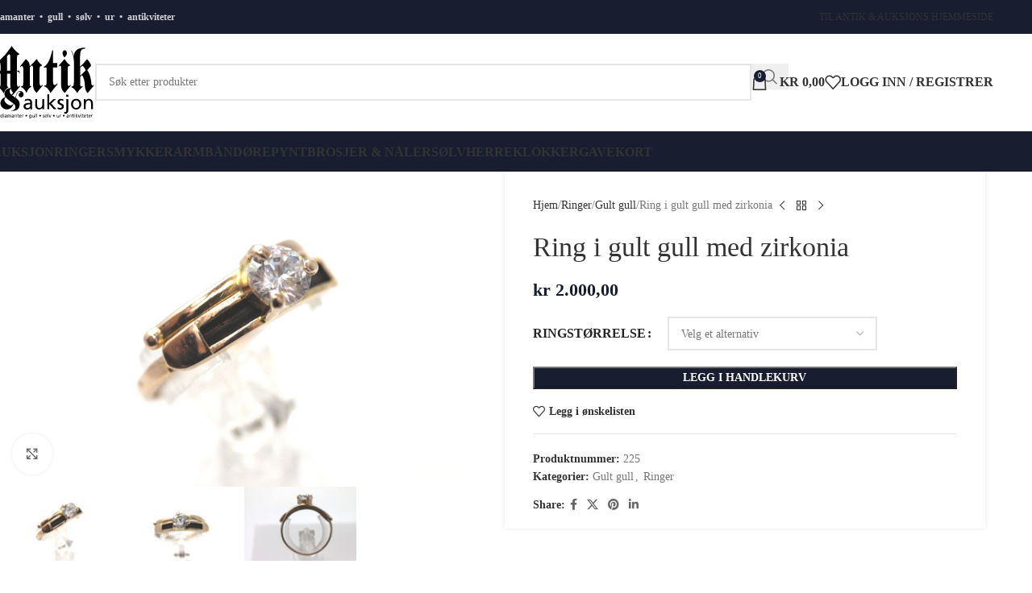

--- FILE ---
content_type: text/html; charset=UTF-8
request_url: https://nettbutikk.antik.no/produkt/ring-i-gult-gull-med-zirkonia-3/
body_size: 27180
content:
<!DOCTYPE html>
<html lang="nb-NO">
<head>
	<meta charset="UTF-8">
	<link rel="profile" href="https://gmpg.org/xfn/11">
	<link rel="pingback" href="https://nettbutikk.antik.no/xmlrpc.php">

	<meta name='robots' content='index, follow, max-image-preview:large, max-snippet:-1, max-video-preview:-1' />
	<style>img:is([sizes="auto" i], [sizes^="auto," i]) { contain-intrinsic-size: 3000px 1500px }</style>
	
	<!-- This site is optimized with the Yoast SEO plugin v25.8 - https://yoast.com/wordpress/plugins/seo/ -->
	<title>Ring i gult gull med zirkonia - Antik &amp; Auksjon - markedets beste priser på gull og diamanter!</title>
	<meta name="description" content="Ring i 14kt gult gull med zirkonia. Største breddemål 5,76 mm med totalvekt 2,68 gram." />
	<link rel="canonical" href="https://nettbutikk.antik.no/produkt/ring-i-gult-gull-med-zirkonia-3/" />
	<meta property="og:locale" content="nb_NO" />
	<meta property="og:type" content="article" />
	<meta property="og:title" content="Ring i gult gull med zirkonia - Antik &amp; Auksjon - markedets beste priser på gull og diamanter!" />
	<meta property="og:description" content="Ring i 14kt gult gull med zirkonia. Største breddemål 5,76 mm med totalvekt 2,68 gram." />
	<meta property="og:url" content="https://nettbutikk.antik.no/produkt/ring-i-gult-gull-med-zirkonia-3/" />
	<meta property="og:site_name" content="Antik &amp; Auksjon - markedets beste priser på gull og diamanter!" />
	<meta property="og:image" content="https://nettbutikk.antik.no/wp-content/uploads/sites/2/2025/02/IMG_7160.jpg" />
	<meta property="og:image:width" content="1920" />
	<meta property="og:image:height" content="1280" />
	<meta property="og:image:type" content="image/jpeg" />
	<meta name="twitter:card" content="summary_large_image" />
	<meta name="twitter:label1" content="Ansl. lesetid" />
	<meta name="twitter:data1" content="1 minutt" />
	<script type="application/ld+json" class="yoast-schema-graph">{"@context":"https://schema.org","@graph":[{"@type":"WebPage","@id":"https://nettbutikk.antik.no/produkt/ring-i-gult-gull-med-zirkonia-3/","url":"https://nettbutikk.antik.no/produkt/ring-i-gult-gull-med-zirkonia-3/","name":"Ring i gult gull med zirkonia - Antik &amp; Auksjon - markedets beste priser på gull og diamanter!","isPartOf":{"@id":"https://nettbutikk.antik.no/#website"},"primaryImageOfPage":{"@id":"https://nettbutikk.antik.no/produkt/ring-i-gult-gull-med-zirkonia-3/#primaryimage"},"image":{"@id":"https://nettbutikk.antik.no/produkt/ring-i-gult-gull-med-zirkonia-3/#primaryimage"},"thumbnailUrl":"https://nettbutikk.antik.no/wp-content/uploads/sites/2/2025/02/IMG_7160.jpg","datePublished":"2025-02-18T15:09:36+00:00","description":"Ring i 14kt gult gull med zirkonia. Største breddemål 5,76 mm med totalvekt 2,68 gram.","breadcrumb":{"@id":"https://nettbutikk.antik.no/produkt/ring-i-gult-gull-med-zirkonia-3/#breadcrumb"},"inLanguage":"nb-NO","potentialAction":[{"@type":"ReadAction","target":["https://nettbutikk.antik.no/produkt/ring-i-gult-gull-med-zirkonia-3/"]}]},{"@type":"ImageObject","inLanguage":"nb-NO","@id":"https://nettbutikk.antik.no/produkt/ring-i-gult-gull-med-zirkonia-3/#primaryimage","url":"https://nettbutikk.antik.no/wp-content/uploads/sites/2/2025/02/IMG_7160.jpg","contentUrl":"https://nettbutikk.antik.no/wp-content/uploads/sites/2/2025/02/IMG_7160.jpg","width":1920,"height":1280},{"@type":"BreadcrumbList","@id":"https://nettbutikk.antik.no/produkt/ring-i-gult-gull-med-zirkonia-3/#breadcrumb","itemListElement":[{"@type":"ListItem","position":1,"name":"Hjem","item":"https://nettbutikk.antik.no/"},{"@type":"ListItem","position":2,"name":"Butikk","item":"https://nettbutikk.antik.no/butikk/"},{"@type":"ListItem","position":3,"name":"Ring i gult gull med zirkonia"}]},{"@type":"WebSite","@id":"https://nettbutikk.antik.no/#website","url":"https://nettbutikk.antik.no/","name":"Antik &amp; Auksjon - markedets beste priser på gull og diamanter!","description":"","potentialAction":[{"@type":"SearchAction","target":{"@type":"EntryPoint","urlTemplate":"https://nettbutikk.antik.no/?s={search_term_string}"},"query-input":{"@type":"PropertyValueSpecification","valueRequired":true,"valueName":"search_term_string"}}],"inLanguage":"nb-NO"}]}</script>
	<!-- / Yoast SEO plugin. -->


<link rel='dns-prefetch' href='//www.googletagmanager.com' />
<link rel="alternate" type="application/rss+xml" title="Antik &amp; Auksjon - markedets beste priser på gull og diamanter! &raquo; strøm" href="https://nettbutikk.antik.no/feed/" />
<link rel="alternate" type="application/rss+xml" title="Antik &amp; Auksjon - markedets beste priser på gull og diamanter! &raquo; kommentarstrøm" href="https://nettbutikk.antik.no/comments/feed/" />

<link rel='stylesheet' id='wp-block-library-css' href='https://nettbutikk.antik.no/wp-includes/css/dist/block-library/style.min.css?ver=6.8.3' type='text/css' media='all' />
<style id='global-styles-inline-css' type='text/css'>
:root{--wp--preset--aspect-ratio--square: 1;--wp--preset--aspect-ratio--4-3: 4/3;--wp--preset--aspect-ratio--3-4: 3/4;--wp--preset--aspect-ratio--3-2: 3/2;--wp--preset--aspect-ratio--2-3: 2/3;--wp--preset--aspect-ratio--16-9: 16/9;--wp--preset--aspect-ratio--9-16: 9/16;--wp--preset--color--black: #000000;--wp--preset--color--cyan-bluish-gray: #abb8c3;--wp--preset--color--white: #ffffff;--wp--preset--color--pale-pink: #f78da7;--wp--preset--color--vivid-red: #cf2e2e;--wp--preset--color--luminous-vivid-orange: #ff6900;--wp--preset--color--luminous-vivid-amber: #fcb900;--wp--preset--color--light-green-cyan: #7bdcb5;--wp--preset--color--vivid-green-cyan: #00d084;--wp--preset--color--pale-cyan-blue: #8ed1fc;--wp--preset--color--vivid-cyan-blue: #0693e3;--wp--preset--color--vivid-purple: #9b51e0;--wp--preset--gradient--vivid-cyan-blue-to-vivid-purple: linear-gradient(135deg,rgba(6,147,227,1) 0%,rgb(155,81,224) 100%);--wp--preset--gradient--light-green-cyan-to-vivid-green-cyan: linear-gradient(135deg,rgb(122,220,180) 0%,rgb(0,208,130) 100%);--wp--preset--gradient--luminous-vivid-amber-to-luminous-vivid-orange: linear-gradient(135deg,rgba(252,185,0,1) 0%,rgba(255,105,0,1) 100%);--wp--preset--gradient--luminous-vivid-orange-to-vivid-red: linear-gradient(135deg,rgba(255,105,0,1) 0%,rgb(207,46,46) 100%);--wp--preset--gradient--very-light-gray-to-cyan-bluish-gray: linear-gradient(135deg,rgb(238,238,238) 0%,rgb(169,184,195) 100%);--wp--preset--gradient--cool-to-warm-spectrum: linear-gradient(135deg,rgb(74,234,220) 0%,rgb(151,120,209) 20%,rgb(207,42,186) 40%,rgb(238,44,130) 60%,rgb(251,105,98) 80%,rgb(254,248,76) 100%);--wp--preset--gradient--blush-light-purple: linear-gradient(135deg,rgb(255,206,236) 0%,rgb(152,150,240) 100%);--wp--preset--gradient--blush-bordeaux: linear-gradient(135deg,rgb(254,205,165) 0%,rgb(254,45,45) 50%,rgb(107,0,62) 100%);--wp--preset--gradient--luminous-dusk: linear-gradient(135deg,rgb(255,203,112) 0%,rgb(199,81,192) 50%,rgb(65,88,208) 100%);--wp--preset--gradient--pale-ocean: linear-gradient(135deg,rgb(255,245,203) 0%,rgb(182,227,212) 50%,rgb(51,167,181) 100%);--wp--preset--gradient--electric-grass: linear-gradient(135deg,rgb(202,248,128) 0%,rgb(113,206,126) 100%);--wp--preset--gradient--midnight: linear-gradient(135deg,rgb(2,3,129) 0%,rgb(40,116,252) 100%);--wp--preset--font-size--small: 13px;--wp--preset--font-size--medium: 20px;--wp--preset--font-size--large: 36px;--wp--preset--font-size--x-large: 42px;--wp--preset--spacing--20: 0.44rem;--wp--preset--spacing--30: 0.67rem;--wp--preset--spacing--40: 1rem;--wp--preset--spacing--50: 1.5rem;--wp--preset--spacing--60: 2.25rem;--wp--preset--spacing--70: 3.38rem;--wp--preset--spacing--80: 5.06rem;--wp--preset--shadow--natural: 6px 6px 9px rgba(0, 0, 0, 0.2);--wp--preset--shadow--deep: 12px 12px 50px rgba(0, 0, 0, 0.4);--wp--preset--shadow--sharp: 6px 6px 0px rgba(0, 0, 0, 0.2);--wp--preset--shadow--outlined: 6px 6px 0px -3px rgba(255, 255, 255, 1), 6px 6px rgba(0, 0, 0, 1);--wp--preset--shadow--crisp: 6px 6px 0px rgba(0, 0, 0, 1);}:where(body) { margin: 0; }.wp-site-blocks > .alignleft { float: left; margin-right: 2em; }.wp-site-blocks > .alignright { float: right; margin-left: 2em; }.wp-site-blocks > .aligncenter { justify-content: center; margin-left: auto; margin-right: auto; }:where(.is-layout-flex){gap: 0.5em;}:where(.is-layout-grid){gap: 0.5em;}.is-layout-flow > .alignleft{float: left;margin-inline-start: 0;margin-inline-end: 2em;}.is-layout-flow > .alignright{float: right;margin-inline-start: 2em;margin-inline-end: 0;}.is-layout-flow > .aligncenter{margin-left: auto !important;margin-right: auto !important;}.is-layout-constrained > .alignleft{float: left;margin-inline-start: 0;margin-inline-end: 2em;}.is-layout-constrained > .alignright{float: right;margin-inline-start: 2em;margin-inline-end: 0;}.is-layout-constrained > .aligncenter{margin-left: auto !important;margin-right: auto !important;}.is-layout-constrained > :where(:not(.alignleft):not(.alignright):not(.alignfull)){margin-left: auto !important;margin-right: auto !important;}body .is-layout-flex{display: flex;}.is-layout-flex{flex-wrap: wrap;align-items: center;}.is-layout-flex > :is(*, div){margin: 0;}body .is-layout-grid{display: grid;}.is-layout-grid > :is(*, div){margin: 0;}body{padding-top: 0px;padding-right: 0px;padding-bottom: 0px;padding-left: 0px;}a:where(:not(.wp-element-button)){text-decoration: none;}:root :where(.wp-element-button, .wp-block-button__link){background-color: #32373c;border-width: 0;color: #fff;font-family: inherit;font-size: inherit;line-height: inherit;padding: calc(0.667em + 2px) calc(1.333em + 2px);text-decoration: none;}.has-black-color{color: var(--wp--preset--color--black) !important;}.has-cyan-bluish-gray-color{color: var(--wp--preset--color--cyan-bluish-gray) !important;}.has-white-color{color: var(--wp--preset--color--white) !important;}.has-pale-pink-color{color: var(--wp--preset--color--pale-pink) !important;}.has-vivid-red-color{color: var(--wp--preset--color--vivid-red) !important;}.has-luminous-vivid-orange-color{color: var(--wp--preset--color--luminous-vivid-orange) !important;}.has-luminous-vivid-amber-color{color: var(--wp--preset--color--luminous-vivid-amber) !important;}.has-light-green-cyan-color{color: var(--wp--preset--color--light-green-cyan) !important;}.has-vivid-green-cyan-color{color: var(--wp--preset--color--vivid-green-cyan) !important;}.has-pale-cyan-blue-color{color: var(--wp--preset--color--pale-cyan-blue) !important;}.has-vivid-cyan-blue-color{color: var(--wp--preset--color--vivid-cyan-blue) !important;}.has-vivid-purple-color{color: var(--wp--preset--color--vivid-purple) !important;}.has-black-background-color{background-color: var(--wp--preset--color--black) !important;}.has-cyan-bluish-gray-background-color{background-color: var(--wp--preset--color--cyan-bluish-gray) !important;}.has-white-background-color{background-color: var(--wp--preset--color--white) !important;}.has-pale-pink-background-color{background-color: var(--wp--preset--color--pale-pink) !important;}.has-vivid-red-background-color{background-color: var(--wp--preset--color--vivid-red) !important;}.has-luminous-vivid-orange-background-color{background-color: var(--wp--preset--color--luminous-vivid-orange) !important;}.has-luminous-vivid-amber-background-color{background-color: var(--wp--preset--color--luminous-vivid-amber) !important;}.has-light-green-cyan-background-color{background-color: var(--wp--preset--color--light-green-cyan) !important;}.has-vivid-green-cyan-background-color{background-color: var(--wp--preset--color--vivid-green-cyan) !important;}.has-pale-cyan-blue-background-color{background-color: var(--wp--preset--color--pale-cyan-blue) !important;}.has-vivid-cyan-blue-background-color{background-color: var(--wp--preset--color--vivid-cyan-blue) !important;}.has-vivid-purple-background-color{background-color: var(--wp--preset--color--vivid-purple) !important;}.has-black-border-color{border-color: var(--wp--preset--color--black) !important;}.has-cyan-bluish-gray-border-color{border-color: var(--wp--preset--color--cyan-bluish-gray) !important;}.has-white-border-color{border-color: var(--wp--preset--color--white) !important;}.has-pale-pink-border-color{border-color: var(--wp--preset--color--pale-pink) !important;}.has-vivid-red-border-color{border-color: var(--wp--preset--color--vivid-red) !important;}.has-luminous-vivid-orange-border-color{border-color: var(--wp--preset--color--luminous-vivid-orange) !important;}.has-luminous-vivid-amber-border-color{border-color: var(--wp--preset--color--luminous-vivid-amber) !important;}.has-light-green-cyan-border-color{border-color: var(--wp--preset--color--light-green-cyan) !important;}.has-vivid-green-cyan-border-color{border-color: var(--wp--preset--color--vivid-green-cyan) !important;}.has-pale-cyan-blue-border-color{border-color: var(--wp--preset--color--pale-cyan-blue) !important;}.has-vivid-cyan-blue-border-color{border-color: var(--wp--preset--color--vivid-cyan-blue) !important;}.has-vivid-purple-border-color{border-color: var(--wp--preset--color--vivid-purple) !important;}.has-vivid-cyan-blue-to-vivid-purple-gradient-background{background: var(--wp--preset--gradient--vivid-cyan-blue-to-vivid-purple) !important;}.has-light-green-cyan-to-vivid-green-cyan-gradient-background{background: var(--wp--preset--gradient--light-green-cyan-to-vivid-green-cyan) !important;}.has-luminous-vivid-amber-to-luminous-vivid-orange-gradient-background{background: var(--wp--preset--gradient--luminous-vivid-amber-to-luminous-vivid-orange) !important;}.has-luminous-vivid-orange-to-vivid-red-gradient-background{background: var(--wp--preset--gradient--luminous-vivid-orange-to-vivid-red) !important;}.has-very-light-gray-to-cyan-bluish-gray-gradient-background{background: var(--wp--preset--gradient--very-light-gray-to-cyan-bluish-gray) !important;}.has-cool-to-warm-spectrum-gradient-background{background: var(--wp--preset--gradient--cool-to-warm-spectrum) !important;}.has-blush-light-purple-gradient-background{background: var(--wp--preset--gradient--blush-light-purple) !important;}.has-blush-bordeaux-gradient-background{background: var(--wp--preset--gradient--blush-bordeaux) !important;}.has-luminous-dusk-gradient-background{background: var(--wp--preset--gradient--luminous-dusk) !important;}.has-pale-ocean-gradient-background{background: var(--wp--preset--gradient--pale-ocean) !important;}.has-electric-grass-gradient-background{background: var(--wp--preset--gradient--electric-grass) !important;}.has-midnight-gradient-background{background: var(--wp--preset--gradient--midnight) !important;}.has-small-font-size{font-size: var(--wp--preset--font-size--small) !important;}.has-medium-font-size{font-size: var(--wp--preset--font-size--medium) !important;}.has-large-font-size{font-size: var(--wp--preset--font-size--large) !important;}.has-x-large-font-size{font-size: var(--wp--preset--font-size--x-large) !important;}
:where(.wp-block-post-template.is-layout-flex){gap: 1.25em;}:where(.wp-block-post-template.is-layout-grid){gap: 1.25em;}
:where(.wp-block-columns.is-layout-flex){gap: 2em;}:where(.wp-block-columns.is-layout-grid){gap: 2em;}
:root :where(.wp-block-pullquote){font-size: 1.5em;line-height: 1.6;}
</style>
<style id='woocommerce-inline-inline-css' type='text/css'>
.woocommerce form .form-row .required { visibility: visible; }
</style>
<link rel='stylesheet' id='dashicons-css' href='https://nettbutikk.antik.no/wp-includes/css/dashicons.min.css?ver=6.8.3' type='text/css' media='all' />
<style id='dashicons-inline-css' type='text/css'>
[data-font="Dashicons"]:before {font-family: 'Dashicons' !important;content: attr(data-icon) !important;speak: none !important;font-weight: normal !important;font-variant: normal !important;text-transform: none !important;line-height: 1 !important;font-style: normal !important;-webkit-font-smoothing: antialiased !important;-moz-osx-font-smoothing: grayscale !important;}
</style>
<link rel='stylesheet' id='woocommerce-addons-css-css' href='https://nettbutikk.antik.no/wp-content/plugins/woocommerce-product-addons/assets/css/frontend.css?ver=3.3.1' type='text/css' media='all' />
<link rel='stylesheet' id='ywcact_popup_style_css-css' href='https://nettbutikk.antik.no/wp-content/plugins/yith-woocommerce-auctions-premium/assets/css/popup-style.css?ver=4.19.0' type='text/css' media='all' />
<link rel='stylesheet' id='flexible-shipping-free-shipping-css' href='https://nettbutikk.antik.no/wp-content/plugins/flexible-shipping/assets/dist/css/free-shipping.css?ver=6.3.0.2' type='text/css' media='all' />
<link rel='stylesheet' id='js_composer_front-css' href='https://nettbutikk.antik.no/wp-content/plugins/js_composer/assets/css/js_composer.min.css?ver=8.6.1' type='text/css' media='all' />
<link rel='stylesheet' id='wd-style-base-css' href='https://nettbutikk.antik.no/wp-content/themes/woodmart/css/parts/base.min.css?ver=8.2.7' type='text/css' media='all' />
<link rel='stylesheet' id='wd-helpers-wpb-elem-css' href='https://nettbutikk.antik.no/wp-content/themes/woodmart/css/parts/helpers-wpb-elem.min.css?ver=8.2.7' type='text/css' media='all' />
<link rel='stylesheet' id='wd-revolution-slider-css' href='https://nettbutikk.antik.no/wp-content/themes/woodmart/css/parts/int-rev-slider.min.css?ver=8.2.7' type='text/css' media='all' />
<link rel='stylesheet' id='wd-wpbakery-base-css' href='https://nettbutikk.antik.no/wp-content/themes/woodmart/css/parts/int-wpb-base.min.css?ver=8.2.7' type='text/css' media='all' />
<link rel='stylesheet' id='wd-wpbakery-base-deprecated-css' href='https://nettbutikk.antik.no/wp-content/themes/woodmart/css/parts/int-wpb-base-deprecated.min.css?ver=8.2.7' type='text/css' media='all' />
<link rel='stylesheet' id='wd-notices-fixed-css' href='https://nettbutikk.antik.no/wp-content/themes/woodmart/css/parts/woo-opt-sticky-notices-old.min.css?ver=8.2.7' type='text/css' media='all' />
<link rel='stylesheet' id='wd-woocommerce-base-css' href='https://nettbutikk.antik.no/wp-content/themes/woodmart/css/parts/woocommerce-base.min.css?ver=8.2.7' type='text/css' media='all' />
<link rel='stylesheet' id='wd-mod-star-rating-css' href='https://nettbutikk.antik.no/wp-content/themes/woodmart/css/parts/mod-star-rating.min.css?ver=8.2.7' type='text/css' media='all' />
<link rel='stylesheet' id='wd-woocommerce-block-notices-css' href='https://nettbutikk.antik.no/wp-content/themes/woodmart/css/parts/woo-mod-block-notices.min.css?ver=8.2.7' type='text/css' media='all' />
<link rel='stylesheet' id='wd-woo-mod-quantity-css' href='https://nettbutikk.antik.no/wp-content/themes/woodmart/css/parts/woo-mod-quantity.min.css?ver=8.2.7' type='text/css' media='all' />
<link rel='stylesheet' id='wd-woo-single-prod-el-base-css' href='https://nettbutikk.antik.no/wp-content/themes/woodmart/css/parts/woo-single-prod-el-base.min.css?ver=8.2.7' type='text/css' media='all' />
<link rel='stylesheet' id='wd-woo-mod-stock-status-css' href='https://nettbutikk.antik.no/wp-content/themes/woodmart/css/parts/woo-mod-stock-status.min.css?ver=8.2.7' type='text/css' media='all' />
<link rel='stylesheet' id='wd-woo-mod-shop-attributes-css' href='https://nettbutikk.antik.no/wp-content/themes/woodmart/css/parts/woo-mod-shop-attributes.min.css?ver=8.2.7' type='text/css' media='all' />
<link rel='stylesheet' id='wd-wp-blocks-css' href='https://nettbutikk.antik.no/wp-content/themes/woodmart/css/parts/wp-blocks.min.css?ver=8.2.7' type='text/css' media='all' />
<link rel='stylesheet' id='wd-header-base-css' href='https://nettbutikk.antik.no/wp-content/themes/woodmart/css/parts/header-base.min.css?ver=8.2.7' type='text/css' media='all' />
<link rel='stylesheet' id='wd-mod-tools-css' href='https://nettbutikk.antik.no/wp-content/themes/woodmart/css/parts/mod-tools.min.css?ver=8.2.7' type='text/css' media='all' />
<link rel='stylesheet' id='wd-header-elements-base-css' href='https://nettbutikk.antik.no/wp-content/themes/woodmart/css/parts/header-el-base.min.css?ver=8.2.7' type='text/css' media='all' />
<link rel='stylesheet' id='wd-header-search-css' href='https://nettbutikk.antik.no/wp-content/themes/woodmart/css/parts/header-el-search.min.css?ver=8.2.7' type='text/css' media='all' />
<link rel='stylesheet' id='wd-header-search-form-css' href='https://nettbutikk.antik.no/wp-content/themes/woodmart/css/parts/header-el-search-form.min.css?ver=8.2.7' type='text/css' media='all' />
<link rel='stylesheet' id='wd-wd-search-form-css' href='https://nettbutikk.antik.no/wp-content/themes/woodmart/css/parts/wd-search-form.min.css?ver=8.2.7' type='text/css' media='all' />
<link rel='stylesheet' id='wd-wd-search-results-css' href='https://nettbutikk.antik.no/wp-content/themes/woodmart/css/parts/wd-search-results.min.css?ver=8.2.7' type='text/css' media='all' />
<link rel='stylesheet' id='wd-wd-search-dropdown-css' href='https://nettbutikk.antik.no/wp-content/themes/woodmart/css/parts/wd-search-dropdown.min.css?ver=8.2.7' type='text/css' media='all' />
<link rel='stylesheet' id='wd-header-cart-side-css' href='https://nettbutikk.antik.no/wp-content/themes/woodmart/css/parts/header-el-cart-side.min.css?ver=8.2.7' type='text/css' media='all' />
<link rel='stylesheet' id='wd-header-cart-css' href='https://nettbutikk.antik.no/wp-content/themes/woodmart/css/parts/header-el-cart.min.css?ver=8.2.7' type='text/css' media='all' />
<link rel='stylesheet' id='wd-widget-shopping-cart-css' href='https://nettbutikk.antik.no/wp-content/themes/woodmart/css/parts/woo-widget-shopping-cart.min.css?ver=8.2.7' type='text/css' media='all' />
<link rel='stylesheet' id='wd-widget-product-list-css' href='https://nettbutikk.antik.no/wp-content/themes/woodmart/css/parts/woo-widget-product-list.min.css?ver=8.2.7' type='text/css' media='all' />
<link rel='stylesheet' id='wd-header-my-account-dropdown-css' href='https://nettbutikk.antik.no/wp-content/themes/woodmart/css/parts/header-el-my-account-dropdown.min.css?ver=8.2.7' type='text/css' media='all' />
<link rel='stylesheet' id='wd-woo-mod-login-form-css' href='https://nettbutikk.antik.no/wp-content/themes/woodmart/css/parts/woo-mod-login-form.min.css?ver=8.2.7' type='text/css' media='all' />
<link rel='stylesheet' id='wd-header-my-account-css' href='https://nettbutikk.antik.no/wp-content/themes/woodmart/css/parts/header-el-my-account.min.css?ver=8.2.7' type='text/css' media='all' />
<link rel='stylesheet' id='wd-header-mobile-nav-dropdown-css' href='https://nettbutikk.antik.no/wp-content/themes/woodmart/css/parts/header-el-mobile-nav-dropdown.min.css?ver=8.2.7' type='text/css' media='all' />
<link rel='stylesheet' id='wd-page-title-css' href='https://nettbutikk.antik.no/wp-content/themes/woodmart/css/parts/page-title.min.css?ver=8.2.7' type='text/css' media='all' />
<link rel='stylesheet' id='wd-woo-single-prod-predefined-css' href='https://nettbutikk.antik.no/wp-content/themes/woodmart/css/parts/woo-single-prod-predefined.min.css?ver=8.2.7' type='text/css' media='all' />
<link rel='stylesheet' id='wd-woo-single-prod-and-quick-view-predefined-css' href='https://nettbutikk.antik.no/wp-content/themes/woodmart/css/parts/woo-single-prod-and-quick-view-predefined.min.css?ver=8.2.7' type='text/css' media='all' />
<link rel='stylesheet' id='wd-woo-single-prod-el-tabs-predefined-css' href='https://nettbutikk.antik.no/wp-content/themes/woodmart/css/parts/woo-single-prod-el-tabs-predefined.min.css?ver=8.2.7' type='text/css' media='all' />
<link rel='stylesheet' id='wd-woo-single-prod-opt-base-css' href='https://nettbutikk.antik.no/wp-content/themes/woodmart/css/parts/woo-single-prod-opt-base.min.css?ver=8.2.7' type='text/css' media='all' />
<link rel='stylesheet' id='wd-woo-single-prod-el-gallery-css' href='https://nettbutikk.antik.no/wp-content/themes/woodmart/css/parts/woo-single-prod-el-gallery.min.css?ver=8.2.7' type='text/css' media='all' />
<link rel='stylesheet' id='wd-swiper-css' href='https://nettbutikk.antik.no/wp-content/themes/woodmart/css/parts/lib-swiper.min.css?ver=8.2.7' type='text/css' media='all' />
<link rel='stylesheet' id='wd-swiper-arrows-css' href='https://nettbutikk.antik.no/wp-content/themes/woodmart/css/parts/lib-swiper-arrows.min.css?ver=8.2.7' type='text/css' media='all' />
<link rel='stylesheet' id='wd-photoswipe-css' href='https://nettbutikk.antik.no/wp-content/themes/woodmart/css/parts/lib-photoswipe.min.css?ver=8.2.7' type='text/css' media='all' />
<link rel='stylesheet' id='wd-woo-single-prod-el-navigation-css' href='https://nettbutikk.antik.no/wp-content/themes/woodmart/css/parts/woo-single-prod-el-navigation.min.css?ver=8.2.7' type='text/css' media='all' />
<link rel='stylesheet' id='wd-woo-mod-variation-form-css' href='https://nettbutikk.antik.no/wp-content/themes/woodmart/css/parts/woo-mod-variation-form.min.css?ver=8.2.7' type='text/css' media='all' />
<link rel='stylesheet' id='wd-woo-mod-swatches-base-css' href='https://nettbutikk.antik.no/wp-content/themes/woodmart/css/parts/woo-mod-swatches-base.min.css?ver=8.2.7' type='text/css' media='all' />
<link rel='stylesheet' id='wd-woo-mod-variation-form-single-css' href='https://nettbutikk.antik.no/wp-content/themes/woodmart/css/parts/woo-mod-variation-form-single.min.css?ver=8.2.7' type='text/css' media='all' />
<link rel='stylesheet' id='wd-woo-mod-swatches-style-1-css' href='https://nettbutikk.antik.no/wp-content/themes/woodmart/css/parts/woo-mod-swatches-style-1.min.css?ver=8.2.7' type='text/css' media='all' />
<link rel='stylesheet' id='wd-woo-mod-swatches-dis-1-css' href='https://nettbutikk.antik.no/wp-content/themes/woodmart/css/parts/woo-mod-swatches-dis-style-1.min.css?ver=8.2.7' type='text/css' media='all' />
<link rel='stylesheet' id='wd-social-icons-css' href='https://nettbutikk.antik.no/wp-content/themes/woodmart/css/parts/el-social-icons.min.css?ver=8.2.7' type='text/css' media='all' />
<link rel='stylesheet' id='wd-tabs-css' href='https://nettbutikk.antik.no/wp-content/themes/woodmart/css/parts/el-tabs.min.css?ver=8.2.7' type='text/css' media='all' />
<link rel='stylesheet' id='wd-woo-single-prod-el-tabs-opt-layout-tabs-css' href='https://nettbutikk.antik.no/wp-content/themes/woodmart/css/parts/woo-single-prod-el-tabs-opt-layout-tabs.min.css?ver=8.2.7' type='text/css' media='all' />
<link rel='stylesheet' id='wd-accordion-css' href='https://nettbutikk.antik.no/wp-content/themes/woodmart/css/parts/el-accordion.min.css?ver=8.2.7' type='text/css' media='all' />
<link rel='stylesheet' id='wd-accordion-elem-wpb-css' href='https://nettbutikk.antik.no/wp-content/themes/woodmart/css/parts/el-accordion-wpb-elem.min.css?ver=8.2.7' type='text/css' media='all' />
<link rel='stylesheet' id='wd-product-loop-css' href='https://nettbutikk.antik.no/wp-content/themes/woodmart/css/parts/woo-product-loop.min.css?ver=8.2.7' type='text/css' media='all' />
<link rel='stylesheet' id='wd-product-loop-base-css' href='https://nettbutikk.antik.no/wp-content/themes/woodmart/css/parts/woo-product-loop-base.min.css?ver=8.2.7' type='text/css' media='all' />
<link rel='stylesheet' id='wd-woo-mod-add-btn-replace-css' href='https://nettbutikk.antik.no/wp-content/themes/woodmart/css/parts/woo-mod-add-btn-replace.min.css?ver=8.2.7' type='text/css' media='all' />
<link rel='stylesheet' id='wd-mod-more-description-css' href='https://nettbutikk.antik.no/wp-content/themes/woodmart/css/parts/mod-more-description.min.css?ver=8.2.7' type='text/css' media='all' />
<link rel='stylesheet' id='wd-woo-opt-title-limit-css' href='https://nettbutikk.antik.no/wp-content/themes/woodmart/css/parts/woo-opt-title-limit.min.css?ver=8.2.7' type='text/css' media='all' />
<link rel='stylesheet' id='wd-mfp-popup-css' href='https://nettbutikk.antik.no/wp-content/themes/woodmart/css/parts/lib-magnific-popup.min.css?ver=8.2.7' type='text/css' media='all' />
<link rel='stylesheet' id='wd-swiper-pagin-css' href='https://nettbutikk.antik.no/wp-content/themes/woodmart/css/parts/lib-swiper-pagin.min.css?ver=8.2.7' type='text/css' media='all' />
<link rel='stylesheet' id='wd-footer-base-css' href='https://nettbutikk.antik.no/wp-content/themes/woodmart/css/parts/footer-base.min.css?ver=8.2.7' type='text/css' media='all' />
<link rel='stylesheet' id='wd-widget-nav-css' href='https://nettbutikk.antik.no/wp-content/themes/woodmart/css/parts/widget-nav.min.css?ver=8.2.7' type='text/css' media='all' />
<link rel='stylesheet' id='wd-scroll-top-css' href='https://nettbutikk.antik.no/wp-content/themes/woodmart/css/parts/opt-scrolltotop.min.css?ver=8.2.7' type='text/css' media='all' />
<script type="text/javascript" id="woocommerce-google-analytics-integration-gtag-js-after">
/* <![CDATA[ */
/* Google Analytics for WooCommerce (gtag.js) */
					window.dataLayer = window.dataLayer || [];
					function gtag(){dataLayer.push(arguments);}
					// Set up default consent state.
					for ( const mode of [{"analytics_storage":"denied","ad_storage":"denied","ad_user_data":"denied","ad_personalization":"denied","region":["AT","BE","BG","HR","CY","CZ","DK","EE","FI","FR","DE","GR","HU","IS","IE","IT","LV","LI","LT","LU","MT","NL","NO","PL","PT","RO","SK","SI","ES","SE","GB","CH"]}] || [] ) {
						gtag( "consent", "default", { "wait_for_update": 500, ...mode } );
					}
					gtag("js", new Date());
					gtag("set", "developer_id.dOGY3NW", true);
					gtag("config", "G-HGT5GE4TC5", {"track_404":true,"allow_google_signals":true,"logged_in":false,"linker":{"domains":[],"allow_incoming":false},"custom_map":{"dimension1":"logged_in"}});
/* ]]> */
</script>
<script type="text/javascript" src="https://nettbutikk.antik.no/wp-includes/js/jquery/jquery.min.js?ver=3.7.1" id="jquery-core-js"></script>
<script type="text/javascript" src="https://nettbutikk.antik.no/wp-includes/js/jquery/jquery-migrate.min.js?ver=3.4.1" id="jquery-migrate-js"></script>
<script type="text/javascript" src="https://nettbutikk.antik.no/wp-content/plugins/woocommerce/assets/js/jquery-blockui/jquery.blockUI.min.js?ver=2.7.0-wc.10.1.3" id="jquery-blockui-js" data-wp-strategy="defer"></script>
<script type="text/javascript" id="wc-add-to-cart-js-extra">
/* <![CDATA[ */
var wc_add_to_cart_params = {"ajax_url":"\/wp-admin\/admin-ajax.php","wc_ajax_url":"\/?wc-ajax=%%endpoint%%","i18n_view_cart":"Vis handlekurv","cart_url":"https:\/\/nettbutikk.antik.no\/nettbutikk\/handlekurv\/","is_cart":"","cart_redirect_after_add":"no"};
/* ]]> */
</script>
<script type="text/javascript" src="https://nettbutikk.antik.no/wp-content/plugins/woocommerce/assets/js/frontend/add-to-cart.min.js?ver=10.1.3" id="wc-add-to-cart-js" data-wp-strategy="defer"></script>
<script type="text/javascript" src="https://nettbutikk.antik.no/wp-content/plugins/woocommerce/assets/js/zoom/jquery.zoom.min.js?ver=1.7.21-wc.10.1.3" id="zoom-js" defer="defer" data-wp-strategy="defer"></script>
<script type="text/javascript" id="wc-single-product-js-extra">
/* <![CDATA[ */
var wc_single_product_params = {"i18n_required_rating_text":"Vennligst velg en vurdering","i18n_rating_options":["1 av 5 stjerner","2 av 5 stjerner","3 av 5 stjerner","4 av 5 stjerner","5 av 5 stjerner"],"i18n_product_gallery_trigger_text":"Se bildegalleri i fullskjerm","review_rating_required":"yes","flexslider":{"rtl":false,"animation":"slide","smoothHeight":true,"directionNav":false,"controlNav":"thumbnails","slideshow":false,"animationSpeed":500,"animationLoop":false,"allowOneSlide":false},"zoom_enabled":"","zoom_options":[],"photoswipe_enabled":"","photoswipe_options":{"shareEl":false,"closeOnScroll":false,"history":false,"hideAnimationDuration":0,"showAnimationDuration":0},"flexslider_enabled":""};
/* ]]> */
</script>
<script type="text/javascript" src="https://nettbutikk.antik.no/wp-content/plugins/woocommerce/assets/js/frontend/single-product.min.js?ver=10.1.3" id="wc-single-product-js" defer="defer" data-wp-strategy="defer"></script>
<script type="text/javascript" src="https://nettbutikk.antik.no/wp-content/plugins/woocommerce/assets/js/js-cookie/js.cookie.min.js?ver=2.1.4-wc.10.1.3" id="js-cookie-js" defer="defer" data-wp-strategy="defer"></script>
<script type="text/javascript" id="woocommerce-js-extra">
/* <![CDATA[ */
var woocommerce_params = {"ajax_url":"\/wp-admin\/admin-ajax.php","wc_ajax_url":"\/?wc-ajax=%%endpoint%%","i18n_password_show":"Vis passord","i18n_password_hide":"Skjul passord"};
/* ]]> */
</script>
<script type="text/javascript" src="https://nettbutikk.antik.no/wp-content/plugins/woocommerce/assets/js/frontend/woocommerce.min.js?ver=10.1.3" id="woocommerce-js" defer="defer" data-wp-strategy="defer"></script>
<script type="text/javascript" src="https://nettbutikk.antik.no/wp-content/plugins/js_composer/assets/js/vendors/woocommerce-add-to-cart.js?ver=8.6.1" id="vc_woocommerce-add-to-cart-js-js"></script>
<script type="text/javascript" src="https://nettbutikk.antik.no/wp-content/themes/woodmart-child/inbusiness.js?ver=1.0" id="inbusiness-js"></script>
<script type="text/javascript" src="https://nettbutikk.antik.no/wp-content/themes/woodmart/js/libs/device.min.js?ver=8.2.7" id="wd-device-library-js"></script>
<script type="text/javascript" src="https://nettbutikk.antik.no/wp-content/themes/woodmart/js/scripts/global/scrollBar.min.js?ver=8.2.7" id="wd-scrollbar-js"></script>
<script></script><link rel="https://api.w.org/" href="https://nettbutikk.antik.no/wp-json/" /><link rel="alternate" title="JSON" type="application/json" href="https://nettbutikk.antik.no/wp-json/wp/v2/product/51231" /><link rel="EditURI" type="application/rsd+xml" title="RSD" href="https://nettbutikk.antik.no/xmlrpc.php?rsd" />
<meta name="generator" content="WordPress 6.8.3" />
<meta name="generator" content="WooCommerce 10.1.3" />
<link rel='shortlink' href='https://nettbutikk.antik.no/?p=51231' />
<link rel="alternate" title="oEmbed (JSON)" type="application/json+oembed" href="https://nettbutikk.antik.no/wp-json/oembed/1.0/embed?url=https%3A%2F%2Fnettbutikk.antik.no%2Fprodukt%2Fring-i-gult-gull-med-zirkonia-3%2F" />
<link rel="alternate" title="oEmbed (XML)" type="text/xml+oembed" href="https://nettbutikk.antik.no/wp-json/oembed/1.0/embed?url=https%3A%2F%2Fnettbutikk.antik.no%2Fprodukt%2Fring-i-gult-gull-med-zirkonia-3%2F&#038;format=xml" />
					<meta name="viewport" content="width=device-width, initial-scale=1.0, maximum-scale=1.0, user-scalable=no">
										<noscript><style>.woocommerce-product-gallery{ opacity: 1 !important; }</style></noscript>
	<meta name="generator" content="Powered by WPBakery Page Builder - drag and drop page builder for WordPress."/>
<meta name="generator" content="Powered by Slider Revolution 6.7.35 - responsive, Mobile-Friendly Slider Plugin for WordPress with comfortable drag and drop interface." />
<link rel="icon" href="https://nettbutikk.antik.no/wp-content/uploads/sites/2/2023/03/favicon1.ico" sizes="32x32" />
<link rel="icon" href="https://nettbutikk.antik.no/wp-content/uploads/sites/2/2023/03/favicon1.ico" sizes="192x192" />
<link rel="apple-touch-icon" href="https://nettbutikk.antik.no/wp-content/uploads/sites/2/2023/03/favicon1.ico" />
<meta name="msapplication-TileImage" content="https://nettbutikk.antik.no/wp-content/uploads/sites/2/2023/03/favicon1.ico" />
<script>function setREVStartSize(e){
			//window.requestAnimationFrame(function() {
				window.RSIW = window.RSIW===undefined ? window.innerWidth : window.RSIW;
				window.RSIH = window.RSIH===undefined ? window.innerHeight : window.RSIH;
				try {
					var pw = document.getElementById(e.c).parentNode.offsetWidth,
						newh;
					pw = pw===0 || isNaN(pw) || (e.l=="fullwidth" || e.layout=="fullwidth") ? window.RSIW : pw;
					e.tabw = e.tabw===undefined ? 0 : parseInt(e.tabw);
					e.thumbw = e.thumbw===undefined ? 0 : parseInt(e.thumbw);
					e.tabh = e.tabh===undefined ? 0 : parseInt(e.tabh);
					e.thumbh = e.thumbh===undefined ? 0 : parseInt(e.thumbh);
					e.tabhide = e.tabhide===undefined ? 0 : parseInt(e.tabhide);
					e.thumbhide = e.thumbhide===undefined ? 0 : parseInt(e.thumbhide);
					e.mh = e.mh===undefined || e.mh=="" || e.mh==="auto" ? 0 : parseInt(e.mh,0);
					if(e.layout==="fullscreen" || e.l==="fullscreen")
						newh = Math.max(e.mh,window.RSIH);
					else{
						e.gw = Array.isArray(e.gw) ? e.gw : [e.gw];
						for (var i in e.rl) if (e.gw[i]===undefined || e.gw[i]===0) e.gw[i] = e.gw[i-1];
						e.gh = e.el===undefined || e.el==="" || (Array.isArray(e.el) && e.el.length==0)? e.gh : e.el;
						e.gh = Array.isArray(e.gh) ? e.gh : [e.gh];
						for (var i in e.rl) if (e.gh[i]===undefined || e.gh[i]===0) e.gh[i] = e.gh[i-1];
											
						var nl = new Array(e.rl.length),
							ix = 0,
							sl;
						e.tabw = e.tabhide>=pw ? 0 : e.tabw;
						e.thumbw = e.thumbhide>=pw ? 0 : e.thumbw;
						e.tabh = e.tabhide>=pw ? 0 : e.tabh;
						e.thumbh = e.thumbhide>=pw ? 0 : e.thumbh;
						for (var i in e.rl) nl[i] = e.rl[i]<window.RSIW ? 0 : e.rl[i];
						sl = nl[0];
						for (var i in nl) if (sl>nl[i] && nl[i]>0) { sl = nl[i]; ix=i;}
						var m = pw>(e.gw[ix]+e.tabw+e.thumbw) ? 1 : (pw-(e.tabw+e.thumbw)) / (e.gw[ix]);
						newh =  (e.gh[ix] * m) + (e.tabh + e.thumbh);
					}
					var el = document.getElementById(e.c);
					if (el!==null && el) el.style.height = newh+"px";
					el = document.getElementById(e.c+"_wrapper");
					if (el!==null && el) {
						el.style.height = newh+"px";
						el.style.display = "block";
					}
				} catch(e){
					console.log("Failure at Presize of Slider:" + e)
				}
			//});
		  };</script>
<style>
		
		</style><noscript><style> .wpb_animate_when_almost_visible { opacity: 1; }</style></noscript>			<style id="wd-style-default_header-css" data-type="wd-style-default_header">
				:root{
	--wd-top-bar-h: 42px;
	--wd-top-bar-sm-h: 40px;
	--wd-top-bar-sticky-h: .00001px;
	--wd-top-bar-brd-w: .00001px;

	--wd-header-general-h: 120px;
	--wd-header-general-sm-h: 60px;
	--wd-header-general-sticky-h: .00001px;
	--wd-header-general-brd-w: 1px;

	--wd-header-bottom-h: 50px;
	--wd-header-bottom-sm-h: .00001px;
	--wd-header-bottom-sticky-h: .00001px;
	--wd-header-bottom-brd-w: .00001px;

	--wd-header-clone-h: .00001px;

	--wd-header-brd-w: calc(var(--wd-top-bar-brd-w) + var(--wd-header-general-brd-w) + var(--wd-header-bottom-brd-w));
	--wd-header-h: calc(var(--wd-top-bar-h) + var(--wd-header-general-h) + var(--wd-header-bottom-h) + var(--wd-header-brd-w));
	--wd-header-sticky-h: calc(var(--wd-top-bar-sticky-h) + var(--wd-header-general-sticky-h) + var(--wd-header-bottom-sticky-h) + var(--wd-header-clone-h) + var(--wd-header-brd-w));
	--wd-header-sm-h: calc(var(--wd-top-bar-sm-h) + var(--wd-header-general-sm-h) + var(--wd-header-bottom-sm-h) + var(--wd-header-brd-w));
}

.whb-top-bar .wd-dropdown {
	margin-top: 1px;
}

.whb-top-bar .wd-dropdown:after {
	height: 11px;
}




:root:has(.whb-general-header.whb-border-boxed) {
	--wd-header-general-brd-w: .00001px;
}

@media (max-width: 1024px) {
:root:has(.whb-general-header.whb-hidden-mobile) {
	--wd-header-general-brd-w: .00001px;
}
}


.whb-header-bottom .wd-dropdown {
	margin-top: 5px;
}

.whb-header-bottom .wd-dropdown:after {
	height: 15px;
}



		
.whb-top-bar {
	background-color: rgba(24, 29, 48, 1);
}

.whb-duljtjrl87kj7pmuut6b form.searchform {
	--wd-form-height: 46px;
}
.whb-general-header {
	border-color: rgba(129, 129, 129, 0.2);border-bottom-width: 1px;border-bottom-style: solid;
}

.whb-header-bottom {
	background-color: rgba(24, 29, 48, 1);
}
			</style>
						<style id="wd-style-theme_settings_default-css" data-type="wd-style-theme_settings_default">
				@font-face {
	font-weight: normal;
	font-style: normal;
	font-family: "woodmart-font";
	src: url("//nettbutikk.antik.no/wp-content/themes/woodmart/fonts/woodmart-font-1-400.woff2?v=8.2.7") format("woff2");
}

@font-face {
	font-family: "star";
	font-weight: 400;
	font-style: normal;
	src: url("//nettbutikk.antik.no/wp-content/plugins/woocommerce/assets/fonts/star.eot?#iefix") format("embedded-opentype"), url("//nettbutikk.antik.no/wp-content/plugins/woocommerce/assets/fonts/star.woff") format("woff"), url("//nettbutikk.antik.no/wp-content/plugins/woocommerce/assets/fonts/star.ttf") format("truetype"), url("//nettbutikk.antik.no/wp-content/plugins/woocommerce/assets/fonts/star.svg#star") format("svg");
}

@font-face {
	font-family: "WooCommerce";
	font-weight: 400;
	font-style: normal;
	src: url("//nettbutikk.antik.no/wp-content/plugins/woocommerce/assets/fonts/WooCommerce.eot?#iefix") format("embedded-opentype"), url("//nettbutikk.antik.no/wp-content/plugins/woocommerce/assets/fonts/WooCommerce.woff") format("woff"), url("//nettbutikk.antik.no/wp-content/plugins/woocommerce/assets/fonts/WooCommerce.ttf") format("truetype"), url("//nettbutikk.antik.no/wp-content/plugins/woocommerce/assets/fonts/WooCommerce.svg#WooCommerce") format("svg");
}

:root {
	--wd-text-font: 'Times New Roman', Times,serif;
	--wd-text-font-weight: 400;
	--wd-text-color: #777777;
	--wd-text-font-size: 14px;
	--wd-title-font: Georgia, serif;
	--wd-title-font-weight: 600;
	--wd-title-color: #242424;
	--wd-entities-title-font: Georgia, serif;
	--wd-entities-title-font-weight: 500;
	--wd-entities-title-color: #333333;
	--wd-entities-title-color-hover: rgb(51 51 51 / 65%);
	--wd-alternative-font: Georgia, serif;
	--wd-widget-title-font: Georgia, serif;
	--wd-widget-title-font-weight: 600;
	--wd-widget-title-transform: uppercase;
	--wd-widget-title-color: #333;
	--wd-widget-title-font-size: 16px;
	--wd-header-el-font: Georgia, serif;
	--wd-header-el-font-weight: 700;
	--wd-header-el-transform: uppercase;
	--wd-header-el-font-size: 16px;
	--wd-primary-color: rgb(24,29,48);
	--wd-alternative-color: #414862;
	--wd-link-color: #333333;
	--wd-link-color-hover: #242424;
	--btn-default-bgcolor: #f7f7f7;
	--btn-default-bgcolor-hover: #efefef;
	--btn-accented-bgcolor: #181d30;
	--btn-accented-bgcolor-hover: #414862;
	--wd-form-brd-width: 2px;
	--notices-success-bg: #459647;
	--notices-success-color: #fff;
	--notices-warning-bg: #E0B252;
	--notices-warning-color: #fff;
}
.wd-popup.wd-age-verify {
	--wd-popup-width: 500px;
}
.wd-popup.wd-promo-popup {
	background-color: #111111;
	background-image: none;
	background-repeat: no-repeat;
	background-size: contain;
	background-position: left center;
	--wd-popup-width: 800px;
}
:is(.woodmart-woocommerce-layered-nav, .wd-product-category-filter) .wd-scroll-content {
	max-height: 280px;
}
.wd-page-title {
	background-color: #414862;
	background-image: url(https://nettbutikk.antik.no/wp-content/uploads/sites/2/2023/03/Header_1.jpg);
	background-size: cover;
	background-position: center center;
}
.wd-footer {
	background-color: #181d30;
	background-image: none;
}
.wd-popup.popup-quick-view {
	--wd-popup-width: 920px;
}
:root{
--wd-container-w: 1222px;
--wd-form-brd-radius: 0px;
--btn-default-color: #333;
--btn-default-color-hover: #333;
--btn-accented-color: #fff;
--btn-accented-color-hover: #fff;
--btn-default-brd-radius: 0px;
--btn-default-box-shadow: none;
--btn-default-box-shadow-hover: none;
--btn-default-box-shadow-active: none;
--btn-default-bottom: 0px;
--btn-accented-bottom-active: -1px;
--btn-accented-brd-radius: 0px;
--btn-accented-box-shadow: inset 0 -2px 0 rgba(0, 0, 0, .15);
--btn-accented-box-shadow-hover: inset 0 -2px 0 rgba(0, 0, 0, .15);
--wd-brd-radius: 0px;
}

@media (min-width: 1222px) {
[data-vc-full-width]:not([data-vc-stretch-content]),
:is(.vc_section, .vc_row).wd-section-stretch {
padding-left: calc((100vw - 1222px - var(--wd-sticky-nav-w) - var(--wd-scroll-w)) / 2);
padding-right: calc((100vw - 1222px - var(--wd-sticky-nav-w) - var(--wd-scroll-w)) / 2);
}
}


/* Add background color to social buttons */
    * body.single .entry-summary .icons-design-default .woodmart-social-icon {
    padding: 10px 5px;
}
.wd-logo img {padding-top: 15px;padding-bottom: 15px;}
body.single .entry-summary .woodmart-social-icons i {
  display:block;
	padding:5px;
	color:white;
}

body.single .entry-summary .social-facebook i {
background-color:#365493;
}
body.single .entry-summary .social-twitter i {
background-color:#33CCFF;
}
body.single .entry-summary .social-pinterest i{
background-color:#CB2027;
}

body.single .entry-summary .social-linkedin i {
background-color:#0274B3;
}			</style>
			</head>

<body class="wp-singular product-template-default single single-product postid-51231 wp-theme-woodmart wp-child-theme-woodmart-child theme-woodmart woocommerce woocommerce-page woocommerce-no-js wrapper-full-width  categories-accordion-on woodmart-ajax-shop-on notifications-sticky wpb-js-composer js-comp-ver-8.6.1 vc_responsive">
			<script type="text/javascript" id="wd-flicker-fix">// Flicker fix.</script>	
	
	<div class="wd-page-wrapper website-wrapper">
									<header class="whb-header whb-default_header whb-sticky-shadow whb-scroll-stick whb-sticky-real">
					<div class="whb-main-header">
	
<div class="whb-row whb-top-bar whb-not-sticky-row whb-with-bg whb-without-border whb-color-light whb-flex-flex-middle">
	<div class="container">
		<div class="whb-flex-row whb-top-bar-inner">
			<div class="whb-column whb-col-left whb-column5 whb-visible-lg">
	
<div class="wd-header-text reset-last-child whb-6l5y1eay522jehk73pi2"><strong class="color-white">diamanter  •  gull  •  sølv  •  ur  •  antikviteter</strong></div>
</div>
<div class="whb-column whb-col-center whb-column6 whb-visible-lg whb-empty-column">
	</div>
<div class="whb-column whb-col-right whb-column7 whb-visible-lg">
	
<div class="wd-header-nav wd-header-secondary-nav whb-vx9qbovvt82chp5g33gr text-right" role="navigation" aria-label="Secondary navigation">
	<ul id="menu-toppmeny" class="menu wd-nav wd-nav-secondary wd-style-separated wd-gap-s"><li id="menu-item-25" class="menu-item menu-item-type-custom menu-item-object-custom menu-item-25 item-level-0 menu-simple-dropdown wd-event-hover" ><a href="https://www.antik.no/" class="woodmart-nav-link"><span class="nav-link-text">Til Antik &amp; Auksjons hjemmeside</span></a></li>
</ul></div>
</div>
<div class="whb-column whb-col-mobile whb-column_mobile1 whb-hidden-lg">
	
<div class="wd-header-nav wd-header-secondary-nav whb-5kcfcqipqdbao2fqqaof text-center" role="navigation" aria-label="Secondary navigation">
	<ul id="menu-toppmeny-1" class="menu wd-nav wd-nav-secondary wd-style-separated wd-gap-s"><li class="menu-item menu-item-type-custom menu-item-object-custom menu-item-25 item-level-0 menu-simple-dropdown wd-event-hover" ><a href="https://www.antik.no/" class="woodmart-nav-link"><span class="nav-link-text">Til Antik &amp; Auksjons hjemmeside</span></a></li>
</ul></div>
</div>
		</div>
	</div>
</div>

<div class="whb-row whb-general-header whb-not-sticky-row whb-without-bg whb-border-fullwidth whb-color-dark whb-flex-flex-middle">
	<div class="container">
		<div class="whb-flex-row whb-general-header-inner">
			<div class="whb-column whb-col-left whb-column8 whb-visible-lg">
	<div class="site-logo whb-250rtwdwz5p8e5b7tpw0">
	<a href="https://nettbutikk.antik.no/" class="wd-logo wd-main-logo" rel="home" aria-label="Site logo">
		<img src="https://nettbutikk.antik.no/wp-content/uploads/sites/2/2021/11/Logo.svg" alt="Antik &amp; Auksjon - markedets beste priser på gull og diamanter!" style="max-width: 250px;" loading="lazy" />	</a>
	</div>
</div>
<div class="whb-column whb-col-center whb-column9 whb-visible-lg">
	<div class="wd-search-form  wd-header-search-form wd-display-form whb-duljtjrl87kj7pmuut6b">

<form role="search" method="get" class="searchform  wd-style-with-bg woodmart-ajax-search" action="https://nettbutikk.antik.no/"  data-thumbnail="1" data-price="1" data-post_type="product" data-count="20" data-sku="0" data-symbols_count="3" data-include_cat_search="no" autocomplete="off">
	<input type="text" class="s" placeholder="Søk etter produkter" value="" name="s" aria-label="Søk" title="Søk etter produkter" required/>
	<input type="hidden" name="post_type" value="product">

	<span class="wd-clear-search wd-hide"></span>

	
	<button type="submit" class="searchsubmit">
		<span>
			Søk		</span>
			</button>
</form>

	<div class="wd-search-results-wrapper">
		<div class="wd-search-results wd-dropdown-results wd-dropdown wd-scroll">
			<div class="wd-scroll-content">
				
				
							</div>
		</div>
	</div>

</div>
</div>
<div class="whb-column whb-col-right whb-column10 whb-visible-lg">
	
<div class="wd-header-cart wd-tools-element wd-design-2 cart-widget-opener whb-5u866sftq6yga790jxf3">
	<a href="https://nettbutikk.antik.no/nettbutikk/handlekurv/" title="Handlekurv">
		
			<span class="wd-tools-icon wd-icon-alt">
															<span class="wd-cart-number wd-tools-count">0 <span>elementer</span></span>
									</span>
			<span class="wd-tools-text">
				
										<span class="wd-cart-subtotal"><span class="woocommerce-Price-amount amount"><bdi><span class="woocommerce-Price-currencySymbol">&#107;&#114;</span>&nbsp;0,00</bdi></span></span>
					</span>

			</a>
	</div>

<div class="wd-header-wishlist wd-tools-element wd-style-icon wd-design-2 whb-i8977fqp1lmve3hyjltf" title="Min ønskeliste">
	<a href="https://nettbutikk.antik.no/produkt/ring-i-gult-gull-med-zirkonia-3/" title="Wishlist products">
		
			<span class="wd-tools-icon">
				
							</span>

			<span class="wd-tools-text">
				Ønskeliste			</span>

			</a>
</div>
<div class="wd-header-my-account wd-tools-element wd-event-hover wd-design-1 wd-account-style-text whb-2b8mjqhbtvxz16jtxdrd">
			<a href="https://nettbutikk.antik.no/min-konto/" title="Min konto">
			
				<span class="wd-tools-icon">
									</span>
				<span class="wd-tools-text">
				Logg inn / Registrer			</span>

					</a>

		
					<div class="wd-dropdown wd-dropdown-register">
						<div class="login-dropdown-inner woocommerce">
							<span class="wd-heading"><span class="title">Logg inn</span><a class="create-account-link" href="https://nettbutikk.antik.no/min-konto/?action=register">Opprett en Konto</a></span>
										<form id="customer_login" method="post" class="login woocommerce-form woocommerce-form-login
						" action="https://nettbutikk.antik.no/min-konto/" 			>

				
				
				<p class="woocommerce-FormRow woocommerce-FormRow--wide form-row form-row-wide form-row-username">
					<label for="username">Brukernavn eller e-postadresse&nbsp;<span class="required" aria-hidden="true">*</span><span class="screen-reader-text">Påkrevd</span></label>
					<input type="text" class="woocommerce-Input woocommerce-Input--text input-text" name="username" id="username" autocomplete="username" value="" />				</p>
				<p class="woocommerce-FormRow woocommerce-FormRow--wide form-row form-row-wide form-row-password">
					<label for="password">Passord&nbsp;<span class="required" aria-hidden="true">*</span><span class="screen-reader-text">Påkrevd</span></label>
					<input class="woocommerce-Input woocommerce-Input--text input-text" type="password" name="password" id="password" autocomplete="current-password" />
				</p>

				
				<p class="form-row">
					<input type="hidden" id="woocommerce-login-nonce" name="woocommerce-login-nonce" value="4c0323a24a" /><input type="hidden" name="_wp_http_referer" value="/produkt/ring-i-gult-gull-med-zirkonia-3/" />										<button type="submit" class="button woocommerce-button woocommerce-form-login__submit" name="login" value="Logg inn">Logg inn</button>
				</p>

				<p class="login-form-footer">
					<a href="https://nettbutikk.antik.no/min-konto/mistet-passord/" class="woocommerce-LostPassword lost_password">Mistet passordet ditt?</a>
					<label class="woocommerce-form__label woocommerce-form__label-for-checkbox woocommerce-form-login__rememberme">
						<input class="woocommerce-form__input woocommerce-form__input-checkbox" name="rememberme" type="checkbox" value="forever" title="Husk meg" aria-label="Husk meg" /> <span>Husk meg</span>
					</label>
				</p>

				
							</form>

		
						</div>
					</div>
					</div>
</div>
<div class="whb-column whb-mobile-left whb-column_mobile2 whb-hidden-lg">
	<div class="wd-tools-element wd-header-mobile-nav wd-style-icon wd-design-1 whb-wn5z894j1g5n0yp3eeuz">
	<a href="#" rel="nofollow" aria-label="Open mobile menu">
		
		<span class="wd-tools-icon">
					</span>

		<span class="wd-tools-text">Meny</span>

			</a>
</div></div>
<div class="whb-column whb-mobile-center whb-column_mobile3 whb-hidden-lg">
	<div class="site-logo whb-g5z57bkgtznbk6v9pll5 wd-switch-logo">
	<a href="https://nettbutikk.antik.no/" class="wd-logo wd-main-logo" rel="home" aria-label="Site logo">
		<img src="https://nettbutikk.antik.no/wp-content/uploads/sites/2/2020/04/Logo.svg" alt="Antik &amp; Auksjon - markedets beste priser på gull og diamanter!" style="max-width: 140px;" loading="lazy" />	</a>
					<a href="https://nettbutikk.antik.no/" class="wd-logo wd-sticky-logo" rel="home">
			<img src="https://nettbutikk.antik.no/wp-content/uploads/sites/2/2020/04/Logo.svg" alt="Antik &amp; Auksjon - markedets beste priser på gull og diamanter!" style="max-width: 150px;" />		</a>
	</div>
</div>
<div class="whb-column whb-mobile-right whb-column_mobile4 whb-hidden-lg">
	
<div class="wd-header-cart wd-tools-element wd-design-5 cart-widget-opener whb-u6cx6mzhiof1qeysah9h">
	<a href="https://nettbutikk.antik.no/nettbutikk/handlekurv/" title="Handlekurv">
		
			<span class="wd-tools-icon wd-icon-alt">
															<span class="wd-cart-number wd-tools-count">0 <span>elementer</span></span>
									</span>
			<span class="wd-tools-text">
				
										<span class="wd-cart-subtotal"><span class="woocommerce-Price-amount amount"><bdi><span class="woocommerce-Price-currencySymbol">&#107;&#114;</span>&nbsp;0,00</bdi></span></span>
					</span>

			</a>
	</div>
</div>
		</div>
	</div>
</div>

<div class="whb-row whb-header-bottom whb-not-sticky-row whb-with-bg whb-without-border whb-color-light whb-hidden-mobile whb-flex-flex-middle">
	<div class="container">
		<div class="whb-flex-row whb-header-bottom-inner">
			<div class="whb-column whb-col-left whb-column11 whb-visible-lg">
	<div class="wd-header-nav wd-header-main-nav text-left wd-design-1 whb-tiueim5f5uazw1f1dm8r" role="navigation" aria-label="Main navigation">
	<ul id="menu-hovedmeny" class="menu wd-nav wd-nav-main wd-style-default wd-gap-s"><li id="menu-item-54625" class="menu-item menu-item-type-taxonomy menu-item-object-product_cat menu-item-has-children menu-item-54625 item-level-0 menu-simple-dropdown wd-event-hover" ><a href="https://nettbutikk.antik.no/produktkategori/auksjon/" class="woodmart-nav-link"><span class="nav-link-text">Auksjon</span></a><div class="color-scheme-dark wd-design-default wd-dropdown-menu wd-dropdown"><div class="container wd-entry-content">
<ul class="wd-sub-menu color-scheme-dark">
	<li id="menu-item-54622" class="menu-item menu-item-type-post_type menu-item-object-page menu-item-54622 item-level-1 wd-event-hover" ><a href="https://nettbutikk.antik.no/unsubscribe-auctions/" class="woodmart-nav-link">Avslutt abonnement på auksjoner</a></li>
</ul>
</div>
</div>
</li>
<li id="menu-item-26035" class="menu-item menu-item-type-taxonomy menu-item-object-product_cat current-product-ancestor current-menu-parent current-product-parent menu-item-26035 item-level-0 menu-simple-dropdown wd-event-hover" ><a href="https://nettbutikk.antik.no/produktkategori/kategori-ringer/" class="woodmart-nav-link"><span class="nav-link-text">Ringer</span></a></li>
<li id="menu-item-26036" class="menu-item menu-item-type-taxonomy menu-item-object-product_cat menu-item-26036 item-level-0 menu-simple-dropdown wd-event-hover" ><a href="https://nettbutikk.antik.no/produktkategori/smykker/" class="woodmart-nav-link"><span class="nav-link-text">Smykker</span></a></li>
<li id="menu-item-26038" class="menu-item menu-item-type-taxonomy menu-item-object-product_cat menu-item-26038 item-level-0 menu-simple-dropdown wd-event-hover" ><a href="https://nettbutikk.antik.no/produktkategori/armband/" class="woodmart-nav-link"><span class="nav-link-text">Armbånd</span></a></li>
<li id="menu-item-26039" class="menu-item menu-item-type-taxonomy menu-item-object-product_cat menu-item-26039 item-level-0 menu-simple-dropdown wd-event-hover" ><a href="https://nettbutikk.antik.no/produktkategori/oerepynt/" class="woodmart-nav-link"><span class="nav-link-text">Ørepynt</span></a></li>
<li id="menu-item-27535" class="menu-item menu-item-type-taxonomy menu-item-object-product_cat menu-item-27535 item-level-0 menu-simple-dropdown wd-event-hover" ><a href="https://nettbutikk.antik.no/produktkategori/brosjer-naler/" class="woodmart-nav-link"><span class="nav-link-text">Brosjer &amp; nåler</span></a></li>
<li id="menu-item-8215" class="menu-item menu-item-type-taxonomy menu-item-object-product_cat menu-item-8215 item-level-0 menu-simple-dropdown wd-event-hover" ><a href="https://nettbutikk.antik.no/produktkategori/solv/" class="woodmart-nav-link"><span class="nav-link-text">Sølv</span></a></li>
<li id="menu-item-26037" class="menu-item menu-item-type-taxonomy menu-item-object-product_cat menu-item-26037 item-level-0 menu-simple-dropdown wd-event-hover" ><a href="https://nettbutikk.antik.no/produktkategori/herre/" class="woodmart-nav-link"><span class="nav-link-text">Herre</span></a></li>
<li id="menu-item-26040" class="menu-item menu-item-type-taxonomy menu-item-object-product_cat menu-item-26040 item-level-0 menu-simple-dropdown wd-event-hover" ><a href="https://nettbutikk.antik.no/produktkategori/klokker/" class="woodmart-nav-link"><span class="nav-link-text">Klokker</span></a></li>
<li id="menu-item-37551" class="menu-item menu-item-type-taxonomy menu-item-object-product_cat menu-item-37551 item-level-0 menu-simple-dropdown wd-event-hover" ><a href="https://nettbutikk.antik.no/produktkategori/gavekort/" class="woodmart-nav-link"><span class="nav-link-text">Gavekort</span></a></li>
</ul></div>
</div>
<div class="whb-column whb-col-center whb-column12 whb-visible-lg whb-empty-column">
	</div>
<div class="whb-column whb-col-right whb-column13 whb-visible-lg whb-empty-column">
	</div>
<div class="whb-column whb-col-mobile whb-column_mobile5 whb-hidden-lg whb-empty-column">
	</div>
		</div>
	</div>
</div>
</div>
				</header>
			
								<div class="wd-page-content main-page-wrapper">
		
		
		<main id="main-content" class="wd-content-layout content-layout-wrapper wd-builder-off" role="main">
				

	<div class="wd-content-area site-content">
	
		

	<div class="container">
			</div>

<div id="product-51231" class="single-product-page single-product-content product-design-default tabs-location-standard tabs-type-tabs meta-location-add_to_cart reviews-location-tabs wd-sticky-on product-summary-shadow product-sticky-on product-no-bg product type-product post-51231 status-publish first instock product_cat-ringer-gult-gull product_cat-kategori-ringer has-post-thumbnail taxable shipping-taxable purchasable product-type-variable">

	<div class="container">

		<div class="woocommerce-notices-wrapper"></div>
		<div class="product-image-summary-wrap">
			
			<div class="product-image-summary" >
				<div class="product-image-summary-inner wd-grid-g" style="--wd-col-lg:12;--wd-gap-lg:30px;--wd-gap-sm:20px;">
					<div class="product-images wd-grid-col" style="--wd-col-lg:6;--wd-col-md:6;--wd-col-sm:12;">
						<div class="woocommerce-product-gallery woocommerce-product-gallery--with-images woocommerce-product-gallery--columns-4 images wd-has-thumb thumbs-position-bottom images image-action-zoom">
	<div class="wd-carousel-container wd-gallery-images">
		<div class="wd-carousel-inner">

		
		<figure class="woocommerce-product-gallery__wrapper wd-carousel wd-grid" style="--wd-col-lg:1;--wd-col-md:1;--wd-col-sm:1;">
			<div class="wd-carousel-wrap">

				<div class="wd-carousel-item"><figure data-thumb="https://nettbutikk.antik.no/wp-content/uploads/sites/2/2025/02/IMG_7160-150x100.jpg" data-thumb-alt="Ring i gult gull med zirkonia - Bilde 1" class="woocommerce-product-gallery__image"><a data-elementor-open-lightbox="no" href="https://nettbutikk.antik.no/wp-content/uploads/sites/2/2025/02/IMG_7160.jpg"><img width="1920" height="1280" src="https://nettbutikk.antik.no/wp-content/uploads/sites/2/2025/02/IMG_7160.jpg" class="wp-post-image wp-post-image" alt="Ring i gult gull med zirkonia - Bilde 1" title="IMG_7160" data-caption="" data-src="https://nettbutikk.antik.no/wp-content/uploads/sites/2/2025/02/IMG_7160.jpg" data-large_image="https://nettbutikk.antik.no/wp-content/uploads/sites/2/2025/02/IMG_7160.jpg" data-large_image_width="1920" data-large_image_height="1280" decoding="async" loading="lazy" srcset="https://nettbutikk.antik.no/wp-content/uploads/sites/2/2025/02/IMG_7160.jpg 1920w, https://nettbutikk.antik.no/wp-content/uploads/sites/2/2025/02/IMG_7160-300x200.jpg 300w, https://nettbutikk.antik.no/wp-content/uploads/sites/2/2025/02/IMG_7160-1024x683.jpg 1024w, https://nettbutikk.antik.no/wp-content/uploads/sites/2/2025/02/IMG_7160-768x512.jpg 768w, https://nettbutikk.antik.no/wp-content/uploads/sites/2/2025/02/IMG_7160-1536x1024.jpg 1536w, https://nettbutikk.antik.no/wp-content/uploads/sites/2/2025/02/IMG_7160-600x400.jpg 600w, https://nettbutikk.antik.no/wp-content/uploads/sites/2/2025/02/IMG_7160-150x100.jpg 150w" sizes="auto, (max-width: 1920px) 100vw, 1920px" /></a></figure></div>
						<div class="wd-carousel-item">
			<figure data-thumb="https://nettbutikk.antik.no/wp-content/uploads/sites/2/2025/02/IMG_7161-150x100.jpg" data-thumb-alt="Ring i gult gull med zirkonia - Bilde 2" class="woocommerce-product-gallery__image">
				<a data-elementor-open-lightbox="no" href="https://nettbutikk.antik.no/wp-content/uploads/sites/2/2025/02/IMG_7161.jpg">
					<img width="1920" height="1280" src="https://nettbutikk.antik.no/wp-content/uploads/sites/2/2025/02/IMG_7161.jpg" class="" alt="Ring i gult gull med zirkonia - Bilde 2" title="IMG_7161" data-caption="" data-src="https://nettbutikk.antik.no/wp-content/uploads/sites/2/2025/02/IMG_7161.jpg" data-large_image="https://nettbutikk.antik.no/wp-content/uploads/sites/2/2025/02/IMG_7161.jpg" data-large_image_width="1920" data-large_image_height="1280" decoding="async" loading="lazy" srcset="https://nettbutikk.antik.no/wp-content/uploads/sites/2/2025/02/IMG_7161.jpg 1920w, https://nettbutikk.antik.no/wp-content/uploads/sites/2/2025/02/IMG_7161-300x200.jpg 300w, https://nettbutikk.antik.no/wp-content/uploads/sites/2/2025/02/IMG_7161-1024x683.jpg 1024w, https://nettbutikk.antik.no/wp-content/uploads/sites/2/2025/02/IMG_7161-768x512.jpg 768w, https://nettbutikk.antik.no/wp-content/uploads/sites/2/2025/02/IMG_7161-1536x1024.jpg 1536w, https://nettbutikk.antik.no/wp-content/uploads/sites/2/2025/02/IMG_7161-600x400.jpg 600w, https://nettbutikk.antik.no/wp-content/uploads/sites/2/2025/02/IMG_7161-150x100.jpg 150w" sizes="auto, (max-width: 1920px) 100vw, 1920px" />				</a>
			</figure>
		</div>
				<div class="wd-carousel-item">
			<figure data-thumb="https://nettbutikk.antik.no/wp-content/uploads/sites/2/2025/02/IMG_7162-150x100.jpg" data-thumb-alt="Ring i gult gull med zirkonia - Bilde 3" class="woocommerce-product-gallery__image">
				<a data-elementor-open-lightbox="no" href="https://nettbutikk.antik.no/wp-content/uploads/sites/2/2025/02/IMG_7162.jpg">
					<img width="1920" height="1280" src="https://nettbutikk.antik.no/wp-content/uploads/sites/2/2025/02/IMG_7162.jpg" class="" alt="Ring i gult gull med zirkonia - Bilde 3" title="IMG_7162" data-caption="" data-src="https://nettbutikk.antik.no/wp-content/uploads/sites/2/2025/02/IMG_7162.jpg" data-large_image="https://nettbutikk.antik.no/wp-content/uploads/sites/2/2025/02/IMG_7162.jpg" data-large_image_width="1920" data-large_image_height="1280" decoding="async" loading="lazy" srcset="https://nettbutikk.antik.no/wp-content/uploads/sites/2/2025/02/IMG_7162.jpg 1920w, https://nettbutikk.antik.no/wp-content/uploads/sites/2/2025/02/IMG_7162-300x200.jpg 300w, https://nettbutikk.antik.no/wp-content/uploads/sites/2/2025/02/IMG_7162-1024x683.jpg 1024w, https://nettbutikk.antik.no/wp-content/uploads/sites/2/2025/02/IMG_7162-768x512.jpg 768w, https://nettbutikk.antik.no/wp-content/uploads/sites/2/2025/02/IMG_7162-1536x1024.jpg 1536w, https://nettbutikk.antik.no/wp-content/uploads/sites/2/2025/02/IMG_7162-600x400.jpg 600w, https://nettbutikk.antik.no/wp-content/uploads/sites/2/2025/02/IMG_7162-150x100.jpg 150w" sizes="auto, (max-width: 1920px) 100vw, 1920px" />				</a>
			</figure>
		</div>
					</div>
		</figure>

					<div class="wd-nav-arrows wd-pos-sep wd-hover-1 wd-custom-style wd-icon-1">
			<div class="wd-btn-arrow wd-prev wd-disabled">
				<div class="wd-arrow-inner"></div>
			</div>
			<div class="wd-btn-arrow wd-next">
				<div class="wd-arrow-inner"></div>
			</div>
		</div>
		
					<div class="product-additional-galleries">
					<div class="wd-show-product-gallery-wrap wd-action-btn wd-style-icon-bg-text wd-gallery-btn"><a href="#" rel="nofollow" class="woodmart-show-product-gallery"><span>Klikk for større bilde</span></a></div>
					</div>
		
		</div>

			</div>

					<div class="wd-carousel-container wd-gallery-thumb">
			<div class="wd-carousel-inner">
				<div class="wd-carousel wd-grid" style="--wd-col-lg:4;--wd-col-md:4;--wd-col-sm:3;">
					<div class="wd-carousel-wrap">
																													<div class="wd-carousel-item ">
									<img width="150" height="100" src="https://nettbutikk.antik.no/wp-content/uploads/sites/2/2025/02/IMG_7160-150x100.jpg" class="attachment-150x0 size-150x0" alt="Ring i gult gull med zirkonia" decoding="async" loading="lazy" srcset="https://nettbutikk.antik.no/wp-content/uploads/sites/2/2025/02/IMG_7160-150x100.jpg 150w, https://nettbutikk.antik.no/wp-content/uploads/sites/2/2025/02/IMG_7160-300x200.jpg 300w, https://nettbutikk.antik.no/wp-content/uploads/sites/2/2025/02/IMG_7160-1024x683.jpg 1024w, https://nettbutikk.antik.no/wp-content/uploads/sites/2/2025/02/IMG_7160-768x512.jpg 768w, https://nettbutikk.antik.no/wp-content/uploads/sites/2/2025/02/IMG_7160-1536x1024.jpg 1536w, https://nettbutikk.antik.no/wp-content/uploads/sites/2/2025/02/IMG_7160-600x400.jpg 600w, https://nettbutikk.antik.no/wp-content/uploads/sites/2/2025/02/IMG_7160.jpg 1920w" sizes="auto, (max-width: 150px) 100vw, 150px" />								</div>
																							<div class="wd-carousel-item ">
									<img width="150" height="100" src="https://nettbutikk.antik.no/wp-content/uploads/sites/2/2025/02/IMG_7161-150x100.jpg" class="attachment-150x0 size-150x0" alt="Ring i gult gull med zirkonia - Bilde 2" decoding="async" loading="lazy" srcset="https://nettbutikk.antik.no/wp-content/uploads/sites/2/2025/02/IMG_7161-150x100.jpg 150w, https://nettbutikk.antik.no/wp-content/uploads/sites/2/2025/02/IMG_7161-300x200.jpg 300w, https://nettbutikk.antik.no/wp-content/uploads/sites/2/2025/02/IMG_7161-1024x683.jpg 1024w, https://nettbutikk.antik.no/wp-content/uploads/sites/2/2025/02/IMG_7161-768x512.jpg 768w, https://nettbutikk.antik.no/wp-content/uploads/sites/2/2025/02/IMG_7161-1536x1024.jpg 1536w, https://nettbutikk.antik.no/wp-content/uploads/sites/2/2025/02/IMG_7161-600x400.jpg 600w, https://nettbutikk.antik.no/wp-content/uploads/sites/2/2025/02/IMG_7161.jpg 1920w" sizes="auto, (max-width: 150px) 100vw, 150px" />								</div>
																							<div class="wd-carousel-item ">
									<img width="150" height="100" src="https://nettbutikk.antik.no/wp-content/uploads/sites/2/2025/02/IMG_7162-150x100.jpg" class="attachment-150x0 size-150x0" alt="Ring i gult gull med zirkonia - Bilde 3" decoding="async" loading="lazy" srcset="https://nettbutikk.antik.no/wp-content/uploads/sites/2/2025/02/IMG_7162-150x100.jpg 150w, https://nettbutikk.antik.no/wp-content/uploads/sites/2/2025/02/IMG_7162-300x200.jpg 300w, https://nettbutikk.antik.no/wp-content/uploads/sites/2/2025/02/IMG_7162-1024x683.jpg 1024w, https://nettbutikk.antik.no/wp-content/uploads/sites/2/2025/02/IMG_7162-768x512.jpg 768w, https://nettbutikk.antik.no/wp-content/uploads/sites/2/2025/02/IMG_7162-1536x1024.jpg 1536w, https://nettbutikk.antik.no/wp-content/uploads/sites/2/2025/02/IMG_7162-600x400.jpg 600w, https://nettbutikk.antik.no/wp-content/uploads/sites/2/2025/02/IMG_7162.jpg 1920w" sizes="auto, (max-width: 150px) 100vw, 150px" />								</div>
																		</div>
				</div>

						<div class="wd-nav-arrows wd-thumb-nav wd-custom-style wd-pos-sep wd-icon-1">
			<div class="wd-btn-arrow wd-prev wd-disabled">
				<div class="wd-arrow-inner"></div>
			</div>
			<div class="wd-btn-arrow wd-next">
				<div class="wd-arrow-inner"></div>
			</div>
		</div>
					</div>
		</div>
	</div>
					</div>
					<div class="summary entry-summary text-left wd-grid-col" style="--wd-col-lg:6;--wd-col-md:6;--wd-col-sm:12;">
						<div class="summary-inner wd-set-mb reset-last-child">
															<div class="single-breadcrumbs-wrapper wd-grid-f">
																			<nav class="wd-breadcrumbs woocommerce-breadcrumb" aria-label="Breadcrumb">				<a href="https://nettbutikk.antik.no">
					Hjem				</a>
			<span class="wd-delimiter"></span>				<a href="https://nettbutikk.antik.no/produktkategori/kategori-ringer/">
					Ringer				</a>
			<span class="wd-delimiter"></span>				<a href="https://nettbutikk.antik.no/produktkategori/kategori-ringer/ringer-gult-gull/" class="wd-last-link">
					Gult gull				</a>
			<span class="wd-delimiter"></span>				<span class="wd-last">
					Ring i gult gull med zirkonia				</span>
			</nav>																												
<div class="wd-products-nav">
			<div class="wd-event-hover">
			<a class="wd-product-nav-btn wd-btn-prev" href="https://nettbutikk.antik.no/produkt/ring-i-gult-gull-med-kulturperler/" aria-label="Forrige produkt"></a>

			<div class="wd-dropdown">
				<a href="https://nettbutikk.antik.no/produkt/ring-i-gult-gull-med-kulturperler/" class="wd-product-nav-thumb">
					<img width="1000" height="1000" src="https://nettbutikk.antik.no/wp-content/uploads/sites/2/2025/02/IMG_7142-1000x1000.jpg" class="attachment-woocommerce_thumbnail size-woocommerce_thumbnail" alt="Ring i gult gull med kulturperler" decoding="async" loading="lazy" srcset="https://nettbutikk.antik.no/wp-content/uploads/sites/2/2025/02/IMG_7142-1000x1000.jpg 1000w, https://nettbutikk.antik.no/wp-content/uploads/sites/2/2025/02/IMG_7142-150x150.jpg 150w" sizes="auto, (max-width: 1000px) 100vw, 1000px" />				</a>

				<div class="wd-product-nav-desc">
					<a href="https://nettbutikk.antik.no/produkt/ring-i-gult-gull-med-kulturperler/" class="wd-entities-title">
						Ring i gult gull med kulturperler					</a>

					<span class="price">
						<span class="woocommerce-Price-amount amount"><bdi><span class="woocommerce-Price-currencySymbol">&#107;&#114;</span>&nbsp;3.100,00</bdi></span>					</span>
				</div>
			</div>
		</div>
	
	<a href="https://nettbutikk.antik.no/butikk/" class="wd-product-nav-btn wd-btn-back wd-tooltip">
		<span>
			Tilbake til produkter		</span>
	</a>

			<div class="wd-event-hover">
			<a class="wd-product-nav-btn wd-btn-next" href="https://nettbutikk.antik.no/produkt/ring-i-gult-gull-med-diamant-2/" aria-label="Neste produkt"></a>

			<div class="wd-dropdown">
				<a href="https://nettbutikk.antik.no/produkt/ring-i-gult-gull-med-diamant-2/" class="wd-product-nav-thumb">
					<img width="1000" height="1000" src="https://nettbutikk.antik.no/wp-content/uploads/sites/2/2025/02/IMG_7216-1000x1000.jpg" class="attachment-woocommerce_thumbnail size-woocommerce_thumbnail" alt="Ring i gult gull med diamant" decoding="async" loading="lazy" srcset="https://nettbutikk.antik.no/wp-content/uploads/sites/2/2025/02/IMG_7216-1000x1000.jpg 1000w, https://nettbutikk.antik.no/wp-content/uploads/sites/2/2025/02/IMG_7216-150x150.jpg 150w" sizes="auto, (max-width: 1000px) 100vw, 1000px" />				</a>

				<div class="wd-product-nav-desc">
					<a href="https://nettbutikk.antik.no/produkt/ring-i-gult-gull-med-diamant-2/" class="wd-entities-title">
						Ring i gult gull med diamant					</a>

					<span class="price">
											</span>
				</div>
			</div>
		</div>
	</div>
																	</div>
							
							
<h1 class="product_title entry-title wd-entities-title">
	
	Ring i gult gull med zirkonia
	</h1>
<p class="price"><span class="woocommerce-Price-amount amount"><bdi><span class="woocommerce-Price-currencySymbol">&#107;&#114;</span>&nbsp;2.000,00</bdi></span></p>
					
<form class="variations_form cart wd-reset-side-lg wd-reset-bottom-md wd-label-top-md" action="https://nettbutikk.antik.no/produkt/ring-i-gult-gull-med-zirkonia-3/" method="post" enctype='multipart/form-data' data-product_id="51231" data-product_variations="[{&quot;attributes&quot;:{&quot;attribute_pa_ringstorrelse&quot;:&quot;53-opprinnelig-storrelse&quot;},&quot;availability_html&quot;:&quot;&lt;p class=\&quot;stock in-stock wd-style-default\&quot;&gt;Kun 1 p\u00e5 lager&lt;\/p&gt;\n&quot;,&quot;backorders_allowed&quot;:false,&quot;dimensions&quot;:{&quot;length&quot;:&quot;&quot;,&quot;width&quot;:&quot;&quot;,&quot;height&quot;:&quot;&quot;},&quot;dimensions_html&quot;:&quot;I\/A&quot;,&quot;display_price&quot;:2000,&quot;display_regular_price&quot;:2000,&quot;image&quot;:{&quot;title&quot;:&quot;IMG_7160&quot;,&quot;caption&quot;:&quot;&quot;,&quot;url&quot;:&quot;https:\/\/nettbutikk.antik.no\/wp-content\/uploads\/sites\/2\/2025\/02\/IMG_7160.jpg&quot;,&quot;alt&quot;:&quot;IMG_7160&quot;,&quot;src&quot;:&quot;https:\/\/nettbutikk.antik.no\/wp-content\/uploads\/sites\/2\/2025\/02\/IMG_7160.jpg&quot;,&quot;srcset&quot;:&quot;https:\/\/nettbutikk.antik.no\/wp-content\/uploads\/sites\/2\/2025\/02\/IMG_7160.jpg 1920w, https:\/\/nettbutikk.antik.no\/wp-content\/uploads\/sites\/2\/2025\/02\/IMG_7160-300x200.jpg 300w, https:\/\/nettbutikk.antik.no\/wp-content\/uploads\/sites\/2\/2025\/02\/IMG_7160-1024x683.jpg 1024w, https:\/\/nettbutikk.antik.no\/wp-content\/uploads\/sites\/2\/2025\/02\/IMG_7160-768x512.jpg 768w, https:\/\/nettbutikk.antik.no\/wp-content\/uploads\/sites\/2\/2025\/02\/IMG_7160-1536x1024.jpg 1536w, https:\/\/nettbutikk.antik.no\/wp-content\/uploads\/sites\/2\/2025\/02\/IMG_7160-600x400.jpg 600w, https:\/\/nettbutikk.antik.no\/wp-content\/uploads\/sites\/2\/2025\/02\/IMG_7160-150x100.jpg 150w&quot;,&quot;sizes&quot;:&quot;(max-width: 1920px) 100vw, 1920px&quot;,&quot;full_src&quot;:&quot;https:\/\/nettbutikk.antik.no\/wp-content\/uploads\/sites\/2\/2025\/02\/IMG_7160.jpg&quot;,&quot;full_src_w&quot;:1920,&quot;full_src_h&quot;:1280,&quot;gallery_thumbnail_src&quot;:&quot;https:\/\/nettbutikk.antik.no\/wp-content\/uploads\/sites\/2\/2025\/02\/IMG_7160-150x100.jpg&quot;,&quot;gallery_thumbnail_src_w&quot;:150,&quot;gallery_thumbnail_src_h&quot;:100,&quot;thumb_src&quot;:&quot;https:\/\/nettbutikk.antik.no\/wp-content\/uploads\/sites\/2\/2025\/02\/IMG_7160-1000x1000.jpg&quot;,&quot;thumb_src_w&quot;:1000,&quot;thumb_src_h&quot;:1000,&quot;src_w&quot;:1920,&quot;src_h&quot;:1280},&quot;image_id&quot;:51201,&quot;is_downloadable&quot;:false,&quot;is_in_stock&quot;:true,&quot;is_purchasable&quot;:true,&quot;is_sold_individually&quot;:&quot;no&quot;,&quot;is_virtual&quot;:false,&quot;max_qty&quot;:1,&quot;min_qty&quot;:1,&quot;price_html&quot;:&quot;&quot;,&quot;sku&quot;:&quot;225&quot;,&quot;variation_description&quot;:&quot;&quot;,&quot;variation_id&quot;:51232,&quot;variation_is_active&quot;:true,&quot;variation_is_visible&quot;:true,&quot;weight&quot;:&quot;&quot;,&quot;weight_html&quot;:&quot;I\/A&quot;}]">
	
			<table class="variations" role="presentation">
			<tbody>
														<tr>
					<th class="label cell"><label for="pa_ringstorrelse">Ringstørrelse</label></th>
					<td class="value cell">
																								<select id="pa_ringstorrelse" class="" name="attribute_pa_ringstorrelse" data-attribute_name="attribute_pa_ringstorrelse" data-show_option_none="yes"><option value="">Velg et alternativ</option><option value="53-opprinnelig-storrelse" >53 opprinnelig størrelse</option></select><div class="wd-reset-var"><a class="reset_variations" href="#" aria-label="Tøm alternativer">Nullstill</a></div>					</td>
				</tr>
					</tbody>
	</table>
	<div class="reset_variations_alert screen-reader-text" role="alert" aria-live="polite" aria-relevant="all"></div>
	
	<div class="single_variation_wrap">
		<div class="woocommerce-variation single_variation" role="alert" aria-relevant="additions"></div><div class="woocommerce-variation-add-to-cart variations_button">
	
	
<div class="quantity hidden">
	
	
	<label class="screen-reader-text" for="quantity_69687efe0e3cc">Ring i gult gull med zirkonia antall</label>
	<input
		type="hidden"
				id="quantity_69687efe0e3cc"
		class="input-text qty text"
		value="1"
		aria-label="Produkt antall"
				min="1"
		max="1"
		name="quantity"

					step="1"
			placeholder=""
			inputmode="numeric"
			autocomplete="off"
			>

	
	</div>

	<button type="submit" class="single_add_to_cart_button button alt">Legg i handlekurv</button>

	
	<input type="hidden" name="add-to-cart" value="51231" />
	<input type="hidden" name="product_id" value="51231" />
	<input type="hidden" name="variation_id" class="variation_id" value="0" />
</div>
	</div>
	
	</form>

							<div class="wd-wishlist-btn wd-action-btn wd-style-text wd-wishlist-icon">
				<a class="" href="https://nettbutikk.antik.no/produkt/ring-i-gult-gull-med-zirkonia-3/" data-key="056c893598" data-product-id="51231" rel="nofollow" data-added-text="Vis ønskeliste">
					<span>Legg i ønskelisten</span>
				</a>
			</div>
		
<div class="product_meta">
	
			
		<span class="sku_wrapper">
			<span class="meta-label">
				Produktnummer:			</span>
			<span class="sku">
				225			</span>
		</span>
	
			<span class="posted_in"><span class="meta-label">Kategorier:</span> <a href="https://nettbutikk.antik.no/produktkategori/kategori-ringer/ringer-gult-gull/" rel="tag">Gult gull</a><span class="meta-sep">,</span> <a href="https://nettbutikk.antik.no/produktkategori/kategori-ringer/" rel="tag">Ringer</a></span>	
				
	
	</div>
			<div
						class=" wd-social-icons  wd-style-default wd-size-small social-share wd-shape-circle product-share wd-layout-inline text-left">
				
									<span class="wd-label share-title">Share:</span>
				
									<a rel="noopener noreferrer nofollow" href="https://www.facebook.com/sharer/sharer.php?u=https://nettbutikk.antik.no/produkt/ring-i-gult-gull-med-zirkonia-3/" target="_blank" class=" wd-social-icon social-facebook" aria-label="Facebook social link">
						<span class="wd-icon"></span>
											</a>
				
									<a rel="noopener noreferrer nofollow" href="https://x.com/share?url=https://nettbutikk.antik.no/produkt/ring-i-gult-gull-med-zirkonia-3/" target="_blank" class=" wd-social-icon social-twitter" aria-label="X social link">
						<span class="wd-icon"></span>
											</a>
				
				
				
				
				
				
									<a rel="noopener noreferrer nofollow" href="https://pinterest.com/pin/create/button/?url=https://nettbutikk.antik.no/produkt/ring-i-gult-gull-med-zirkonia-3/&media=https://nettbutikk.antik.no/wp-content/uploads/sites/2/2025/02/IMG_7160.jpg&description=Ring+i+gult+gull+med+zirkonia" target="_blank" class=" wd-social-icon social-pinterest" aria-label="Pinterest social link">
						<span class="wd-icon"></span>
											</a>
				
				
									<a rel="noopener noreferrer nofollow" href="https://www.linkedin.com/shareArticle?mini=true&url=https://nettbutikk.antik.no/produkt/ring-i-gult-gull-med-zirkonia-3/" target="_blank" class=" wd-social-icon social-linkedin" aria-label="Linkedin social link">
						<span class="wd-icon"></span>
											</a>
				
				
				
				
				
				
				
				
				
				
				
				
				
				
				
				
				
			</div>

								</div>
					</div>
				</div>
			</div>

			
		</div>

		
	</div>

			<div class="product-tabs-wrapper">
			<div class="container product-tabs-inner">
				<div class="woocommerce-tabs wc-tabs-wrapper tabs-layout-tabs wd-opener-pos-right wd-opener-style-arrow" data-state="first" data-layout="tabs">
					<div class="wd-nav-wrapper wd-nav-tabs-wrapper text-center">
				<ul class="wd-nav wd-nav-tabs tabs wc-tabs wd-style-underline-reverse" role="tablist">
																	<li class="description_tab active" id="tab-title-description" role="presentation">
							<a class="wd-nav-link" href="#tab-description" aria-controls="tab-description" role="tab">
																	<span class="nav-link-text wd-tabs-title">
										Beskrivelse									</span>
															</a>
						</li>

																							<li class="additional_information_tab" id="tab-title-additional_information" role="presentation">
							<a class="wd-nav-link" href="#tab-additional_information" aria-controls="tab-additional_information" role="tab">
																	<span class="nav-link-text wd-tabs-title">
										Tilleggsinformasjon									</span>
															</a>
						</li>

																							<li class="wd_additional_tab_tab" id="tab-title-wd_additional_tab" role="presentation">
							<a class="wd-nav-link" href="#tab-wd_additional_tab" aria-controls="tab-wd_additional_tab" role="tab">
																	<span class="nav-link-text wd-tabs-title">
										Frakt &amp; Levering									</span>
															</a>
						</li>

															</ul>
			</div>
		
								<div class="wd-accordion-item">
				<div id="tab-item-title-description" class="wd-accordion-title tab-title-description wd-active" data-accordion-index="description">
					<div class="wd-accordion-title-text">
													<span>
								Beskrivelse							</span>
											</div>

					<span class="wd-accordion-opener"></span>
				</div>

				<div class="entry-content woocommerce-Tabs-panel woocommerce-Tabs-panel--description wd-active panel wc-tab" id="tab-description" role="tabpanel" aria-labelledby="tab-title-description" data-accordion-index="description">
					<div class="wc-tab-inner wd-entry-content">
													

<p>Ring i gult gull med zirkonia</p>
<ul>
<li>14kt gult gull</li>
<li>største breddemål 5,76 mm</li>
<li>totalvekt 2,68 gram</li>
</ul>
											</div>
				</div>
			</div>

											<div class="wd-accordion-item">
				<div id="tab-item-title-additional_information" class="wd-accordion-title tab-title-additional_information" data-accordion-index="additional_information">
					<div class="wd-accordion-title-text">
													<span>
								Tilleggsinformasjon							</span>
											</div>

					<span class="wd-accordion-opener"></span>
				</div>

				<div class="entry-content woocommerce-Tabs-panel woocommerce-Tabs-panel--additional_information panel wc-tab wd-single-attrs wd-style-table" id="tab-additional_information" role="tabpanel" aria-labelledby="tab-title-additional_information" data-accordion-index="additional_information">
					<div class="wc-tab-inner wd-entry-content">
													

<table class="woocommerce-product-attributes shop_attributes" aria-label="Produktdetaljer">
			
		<tr class="woocommerce-product-attributes-item woocommerce-product-attributes-item--attribute_pa_ringstorrelse">
			<th class="woocommerce-product-attributes-item__label" scope="row">
				<span class="wd-attr-name">
										<span class="wd-attr-name-label">
						Ringstørrelse					</span>
									</span>
			</th>
			<td class="woocommerce-product-attributes-item__value">
				<span class="wd-attr-term">
				<p>53 opprinnelig størrelse</p>

							</span>			</td>
		</tr>
	</table>
											</div>
				</div>
			</div>

											<div class="wd-accordion-item">
				<div id="tab-item-title-wd_additional_tab" class="wd-accordion-title tab-title-wd_additional_tab" data-accordion-index="wd_additional_tab">
					<div class="wd-accordion-title-text">
													<span>
								Frakt &amp; Levering							</span>
											</div>

					<span class="wd-accordion-opener"></span>
				</div>

				<div class="entry-content woocommerce-Tabs-panel woocommerce-Tabs-panel--wd_additional_tab panel wc-tab" id="tab-wd_additional_tab" role="tabpanel" aria-labelledby="tab-title-wd_additional_tab" data-accordion-index="wd_additional_tab">
					<div class="wc-tab-inner wd-entry-content">
																								</div>
				</div>
			</div>

					
			</div>
			</div>
		</div>
	
	
	<div class="container related-and-upsells">
					
			<div id="carousel-311" class="wd-carousel-container  related-products wd-wpb with-title  wd-products-element wd-products products title-line-two">
				
									<h2 class="wd-el-title title slider-title element-title"><span>Relaterte produkter</span></h2>							
				<div class="wd-carousel-inner">
					<div class=" wd-carousel wd-grid" data-scroll_per_page="yes" style="--wd-col-lg:4;--wd-col-md:4;--wd-col-sm:2;--wd-gap-lg:20px;--wd-gap-sm:10px;">
						<div class="wd-carousel-wrap">
									<div class="wd-carousel-item">
											<div class="wd-product wd-hover-base wd-hover-with-fade wd-fade-off product-grid-item product product-no-swatches type-product post-54610 status-publish last instock product_cat-kategori-ringer product_cat-ringer-gult-gull has-post-thumbnail taxable shipping-taxable purchasable product-type-simple" data-loop="1" data-id="54610">
	
	
<div class="product-wrapper">
	<div class="content-product-imagin"></div>
	<div class="product-element-top wd-quick-shop">
		<a href="https://nettbutikk.antik.no/produkt/ring-i-gult-gull-med-lilla-sten-7/" class="product-image-link" aria-label="Ring i gult gull med lilla sten">
			<img width="1000" height="1000" src="https://nettbutikk.antik.no/wp-content/uploads/sites/2/2026/01/IMG_0889-1000x1000.jpg" class="attachment-woocommerce_thumbnail size-woocommerce_thumbnail" alt="" decoding="async" loading="lazy" srcset="https://nettbutikk.antik.no/wp-content/uploads/sites/2/2026/01/IMG_0889-1000x1000.jpg 1000w, https://nettbutikk.antik.no/wp-content/uploads/sites/2/2026/01/IMG_0889-150x150.jpg 150w" sizes="auto, (max-width: 1000px) 100vw, 1000px" />		</a>

					<div class="hover-img">
				<img width="1000" height="1000" src="https://nettbutikk.antik.no/wp-content/uploads/sites/2/2026/01/IMG_0890-1000x1000.jpg" class="attachment-woocommerce_thumbnail size-woocommerce_thumbnail" alt="" decoding="async" loading="lazy" srcset="https://nettbutikk.antik.no/wp-content/uploads/sites/2/2026/01/IMG_0890-1000x1000.jpg 1000w, https://nettbutikk.antik.no/wp-content/uploads/sites/2/2026/01/IMG_0890-150x150.jpg 150w" sizes="auto, (max-width: 1000px) 100vw, 1000px" />			</div>
			
		<div class="wrapp-swatches"></div>
	</div>

	<div class="product-element-bottom product-information">
		<h3 class="wd-entities-title"><a href="https://nettbutikk.antik.no/produkt/ring-i-gult-gull-med-lilla-sten-7/">Ring i gult gull med lilla sten</a></h3>				<div class="product-rating-price">
			<div class="wrapp-product-price">
				
	<span class="price"><span class="woocommerce-Price-amount amount"><bdi><span class="woocommerce-Price-currencySymbol">&#107;&#114;</span>&nbsp;3.400,00</bdi></span></span>
							</div>
		</div>
									<div class="fade-in-block wd-scroll">
			<div class="hover-content wd-more-desc">
				<div class="hover-content-inner wd-more-desc-inner">
					Ring i gult gull med lilla sten 14kt gull totalvekt 3.4 gram størrelse 61 største breddemål 11.9 mm				</div>
				<a href="#" rel="nofollow" class="wd-more-desc-btn" aria-label="Read more description"></a>
			</div>
			<div class=" wd-buttons wd-pos-r-t">
				<div class="wrap-wishlist-button">			<div class="wd-wishlist-btn wd-action-btn wd-style-icon wd-wishlist-icon">
				<a class="" href="https://nettbutikk.antik.no/produkt/ring-i-gult-gull-med-lilla-sten-7/" data-key="056c893598" data-product-id="54610" rel="nofollow" data-added-text="Vis ønskeliste">
					<span>Legg i ønskelisten</span>
				</a>
			</div>
		</div>
				<div class="wd-add-btn wd-action-btn wd-style-icon wd-add-cart-icon">
					<a href="/produkt/ring-i-gult-gull-med-zirkonia-3/?add-to-cart=54610" aria-describedby="woocommerce_loop_add_to_cart_link_describedby_54610" data-quantity="1" class="button product_type_simple add_to_cart_button ajax_add_to_cart add-to-cart-loop" data-product_id="54610" data-product_sku="2111" aria-label="Legg i handlekurv: «Ring i gult gull med lilla sten»" rel="nofollow" data-success_message="«Ring i gult gull med lilla sten» ble lagt til i handlekurven" role="button"><span>Legg i handlekurv</span></a>	<span id="woocommerce_loop_add_to_cart_link_describedby_54610" class="screen-reader-text">
			</span>
									</div>
				<div class="wrap-quickview-button">		<div class="quick-view wd-action-btn wd-style-icon wd-quick-view-icon">
			<a
				href="https://nettbutikk.antik.no/produkt/ring-i-gult-gull-med-lilla-sten-7/"
				class="open-quick-view quick-view-button"
				rel="nofollow"
				data-id="54610"
				>Hurtigvisning</a>
		</div>
		</div>
			</div>

						
					</div>
	</div>
</div>
</div>
					</div>
				<div class="wd-carousel-item">
											<div class="wd-product wd-hover-base wd-hover-with-fade wd-fade-off product-grid-item product product-no-swatches type-product post-54328 status-publish first instock product_cat-kategori-ringer product_cat-ringer-hvittgull has-post-thumbnail taxable shipping-taxable purchasable product-type-simple" data-loop="2" data-id="54328">
	
	
<div class="product-wrapper">
	<div class="content-product-imagin"></div>
	<div class="product-element-top wd-quick-shop">
		<a href="https://nettbutikk.antik.no/produkt/ring-i-hvitt-gull-med-diamant-3/" class="product-image-link" aria-label="Ring i hvitt gull med diamant">
			<img width="1000" height="1000" src="https://nettbutikk.antik.no/wp-content/uploads/sites/2/2025/12/IMG_0649-1000x1000.jpg" class="attachment-woocommerce_thumbnail size-woocommerce_thumbnail" alt="" decoding="async" loading="lazy" srcset="https://nettbutikk.antik.no/wp-content/uploads/sites/2/2025/12/IMG_0649-1000x1000.jpg 1000w, https://nettbutikk.antik.no/wp-content/uploads/sites/2/2025/12/IMG_0649-150x150.jpg 150w" sizes="auto, (max-width: 1000px) 100vw, 1000px" />		</a>

					<div class="hover-img">
				<img width="1000" height="1000" src="https://nettbutikk.antik.no/wp-content/uploads/sites/2/2025/12/IMG_0650-1000x1000.jpg" class="attachment-woocommerce_thumbnail size-woocommerce_thumbnail" alt="" decoding="async" loading="lazy" srcset="https://nettbutikk.antik.no/wp-content/uploads/sites/2/2025/12/IMG_0650-1000x1000.jpg 1000w, https://nettbutikk.antik.no/wp-content/uploads/sites/2/2025/12/IMG_0650-150x150.jpg 150w" sizes="auto, (max-width: 1000px) 100vw, 1000px" />			</div>
			
		<div class="wrapp-swatches"></div>
	</div>

	<div class="product-element-bottom product-information">
		<h3 class="wd-entities-title"><a href="https://nettbutikk.antik.no/produkt/ring-i-hvitt-gull-med-diamant-3/">Ring i hvitt gull med diamant</a></h3>				<div class="product-rating-price">
			<div class="wrapp-product-price">
				
	<span class="price"><span class="woocommerce-Price-amount amount"><bdi><span class="woocommerce-Price-currencySymbol">&#107;&#114;</span>&nbsp;6.200,00</bdi></span></span>
							</div>
		</div>
									<div class="fade-in-block wd-scroll">
			<div class="hover-content wd-more-desc">
				<div class="hover-content-inner wd-more-desc-inner">
					Ring i hvitt gull med diamant 14kt gult gull totalvekt 2.2 gram størrelse 50 største breddemål 4.2 mm Diamant størrelse:				</div>
				<a href="#" rel="nofollow" class="wd-more-desc-btn" aria-label="Read more description"></a>
			</div>
			<div class=" wd-buttons wd-pos-r-t">
				<div class="wrap-wishlist-button">			<div class="wd-wishlist-btn wd-action-btn wd-style-icon wd-wishlist-icon">
				<a class="" href="https://nettbutikk.antik.no/produkt/ring-i-hvitt-gull-med-diamant-3/" data-key="056c893598" data-product-id="54328" rel="nofollow" data-added-text="Vis ønskeliste">
					<span>Legg i ønskelisten</span>
				</a>
			</div>
		</div>
				<div class="wd-add-btn wd-action-btn wd-style-icon wd-add-cart-icon">
					<a href="/produkt/ring-i-gult-gull-med-zirkonia-3/?add-to-cart=54328" aria-describedby="woocommerce_loop_add_to_cart_link_describedby_54328" data-quantity="1" class="button product_type_simple add_to_cart_button ajax_add_to_cart add-to-cart-loop" data-product_id="54328" data-product_sku="2068" aria-label="Legg i handlekurv: «Ring i hvitt gull med diamant»" rel="nofollow" data-success_message="«Ring i hvitt gull med diamant» ble lagt til i handlekurven" role="button"><span>Legg i handlekurv</span></a>	<span id="woocommerce_loop_add_to_cart_link_describedby_54328" class="screen-reader-text">
			</span>
									</div>
				<div class="wrap-quickview-button">		<div class="quick-view wd-action-btn wd-style-icon wd-quick-view-icon">
			<a
				href="https://nettbutikk.antik.no/produkt/ring-i-hvitt-gull-med-diamant-3/"
				class="open-quick-view quick-view-button"
				rel="nofollow"
				data-id="54328"
				>Hurtigvisning</a>
		</div>
		</div>
			</div>

						
					</div>
	</div>
</div>
</div>
					</div>
				<div class="wd-carousel-item">
											<div class="wd-product wd-hover-base wd-hover-with-fade wd-fade-off product-grid-item product product-no-swatches type-product post-54327 status-publish last instock product_cat-kategori-ringer product_cat-ringer-hvittgull has-post-thumbnail taxable shipping-taxable purchasable product-type-simple" data-loop="3" data-id="54327">
	
	
<div class="product-wrapper">
	<div class="content-product-imagin"></div>
	<div class="product-element-top wd-quick-shop">
		<a href="https://nettbutikk.antik.no/produkt/ring-i-hvitt-gull-med-rode-stener-og-diamanter/" class="product-image-link" aria-label="Ring i hvitt gull med røde stener og diamanter">
			<img width="1000" height="1000" src="https://nettbutikk.antik.no/wp-content/uploads/sites/2/2025/12/IMG_0646-1000x1000.jpg" class="attachment-woocommerce_thumbnail size-woocommerce_thumbnail" alt="" decoding="async" loading="lazy" srcset="https://nettbutikk.antik.no/wp-content/uploads/sites/2/2025/12/IMG_0646-1000x1000.jpg 1000w, https://nettbutikk.antik.no/wp-content/uploads/sites/2/2025/12/IMG_0646-150x150.jpg 150w" sizes="auto, (max-width: 1000px) 100vw, 1000px" />		</a>

					<div class="hover-img">
				<img width="1000" height="1000" src="https://nettbutikk.antik.no/wp-content/uploads/sites/2/2025/12/IMG_0647-1000x1000.jpg" class="attachment-woocommerce_thumbnail size-woocommerce_thumbnail" alt="" decoding="async" loading="lazy" srcset="https://nettbutikk.antik.no/wp-content/uploads/sites/2/2025/12/IMG_0647-1000x1000.jpg 1000w, https://nettbutikk.antik.no/wp-content/uploads/sites/2/2025/12/IMG_0647-150x150.jpg 150w" sizes="auto, (max-width: 1000px) 100vw, 1000px" />			</div>
			
		<div class="wrapp-swatches"></div>
	</div>

	<div class="product-element-bottom product-information">
		<h3 class="wd-entities-title"><a href="https://nettbutikk.antik.no/produkt/ring-i-hvitt-gull-med-rode-stener-og-diamanter/">Ring i hvitt gull med røde stener og diamanter</a></h3>				<div class="product-rating-price">
			<div class="wrapp-product-price">
				
	<span class="price"><span class="woocommerce-Price-amount amount"><bdi><span class="woocommerce-Price-currencySymbol">&#107;&#114;</span>&nbsp;2.500,00</bdi></span></span>
							</div>
		</div>
									<div class="fade-in-block wd-scroll">
			<div class="hover-content wd-more-desc">
				<div class="hover-content-inner wd-more-desc-inner">
					Ring i hvitt gull med røde stener og diamanter 14kt hvitt gull totalvekt 2.1 gram størrelse 56 største breddemål 2.9				</div>
				<a href="#" rel="nofollow" class="wd-more-desc-btn" aria-label="Read more description"></a>
			</div>
			<div class=" wd-buttons wd-pos-r-t">
				<div class="wrap-wishlist-button">			<div class="wd-wishlist-btn wd-action-btn wd-style-icon wd-wishlist-icon">
				<a class="" href="https://nettbutikk.antik.no/produkt/ring-i-hvitt-gull-med-rode-stener-og-diamanter/" data-key="056c893598" data-product-id="54327" rel="nofollow" data-added-text="Vis ønskeliste">
					<span>Legg i ønskelisten</span>
				</a>
			</div>
		</div>
				<div class="wd-add-btn wd-action-btn wd-style-icon wd-add-cart-icon">
					<a href="/produkt/ring-i-gult-gull-med-zirkonia-3/?add-to-cart=54327" aria-describedby="woocommerce_loop_add_to_cart_link_describedby_54327" data-quantity="1" class="button product_type_simple add_to_cart_button ajax_add_to_cart add-to-cart-loop" data-product_id="54327" data-product_sku="2067" aria-label="Legg i handlekurv: «Ring i hvitt gull med røde stener og diamanter»" rel="nofollow" data-success_message="«Ring i hvitt gull med røde stener og diamanter» ble lagt til i handlekurven" role="button"><span>Legg i handlekurv</span></a>	<span id="woocommerce_loop_add_to_cart_link_describedby_54327" class="screen-reader-text">
			</span>
									</div>
				<div class="wrap-quickview-button">		<div class="quick-view wd-action-btn wd-style-icon wd-quick-view-icon">
			<a
				href="https://nettbutikk.antik.no/produkt/ring-i-hvitt-gull-med-rode-stener-og-diamanter/"
				class="open-quick-view quick-view-button"
				rel="nofollow"
				data-id="54327"
				>Hurtigvisning</a>
		</div>
		</div>
			</div>

						
					</div>
	</div>
</div>
</div>
					</div>
				<div class="wd-carousel-item">
											<div class="wd-product wd-hover-base wd-hover-with-fade wd-fade-off product-grid-item product product-no-swatches type-product post-54326 status-publish first instock product_cat-kategori-ringer product_cat-ringer-hvittgull has-post-thumbnail taxable shipping-taxable purchasable product-type-simple" data-loop="4" data-id="54326">
	
	
<div class="product-wrapper">
	<div class="content-product-imagin"></div>
	<div class="product-element-top wd-quick-shop">
		<a href="https://nettbutikk.antik.no/produkt/ring-i-hvitt-gull-med-diamant-2/" class="product-image-link" aria-label="Ring i hvitt gull med diamant">
			<img width="1000" height="1000" src="https://nettbutikk.antik.no/wp-content/uploads/sites/2/2025/12/IMG_0643-1000x1000.jpg" class="attachment-woocommerce_thumbnail size-woocommerce_thumbnail" alt="" decoding="async" loading="lazy" srcset="https://nettbutikk.antik.no/wp-content/uploads/sites/2/2025/12/IMG_0643-1000x1000.jpg 1000w, https://nettbutikk.antik.no/wp-content/uploads/sites/2/2025/12/IMG_0643-150x150.jpg 150w" sizes="auto, (max-width: 1000px) 100vw, 1000px" />		</a>

					<div class="hover-img">
				<img width="1000" height="1000" src="https://nettbutikk.antik.no/wp-content/uploads/sites/2/2025/12/IMG_0644-1000x1000.jpg" class="attachment-woocommerce_thumbnail size-woocommerce_thumbnail" alt="" decoding="async" loading="lazy" srcset="https://nettbutikk.antik.no/wp-content/uploads/sites/2/2025/12/IMG_0644-1000x1000.jpg 1000w, https://nettbutikk.antik.no/wp-content/uploads/sites/2/2025/12/IMG_0644-150x150.jpg 150w" sizes="auto, (max-width: 1000px) 100vw, 1000px" />			</div>
			
		<div class="wrapp-swatches"></div>
	</div>

	<div class="product-element-bottom product-information">
		<h3 class="wd-entities-title"><a href="https://nettbutikk.antik.no/produkt/ring-i-hvitt-gull-med-diamant-2/">Ring i hvitt gull med diamant</a></h3>				<div class="product-rating-price">
			<div class="wrapp-product-price">
				
	<span class="price"><span class="woocommerce-Price-amount amount"><bdi><span class="woocommerce-Price-currencySymbol">&#107;&#114;</span>&nbsp;3.500,00</bdi></span></span>
							</div>
		</div>
									<div class="fade-in-block wd-scroll">
			<div class="hover-content wd-more-desc">
				<div class="hover-content-inner wd-more-desc-inner">
					Ring i hvitt gull med diamant 14kt hvitt gull totalvekt 1.7 gram størrelse 59 største breddemål 4.1 mm Diamant størrelse:				</div>
				<a href="#" rel="nofollow" class="wd-more-desc-btn" aria-label="Read more description"></a>
			</div>
			<div class=" wd-buttons wd-pos-r-t">
				<div class="wrap-wishlist-button">			<div class="wd-wishlist-btn wd-action-btn wd-style-icon wd-wishlist-icon">
				<a class="" href="https://nettbutikk.antik.no/produkt/ring-i-hvitt-gull-med-diamant-2/" data-key="056c893598" data-product-id="54326" rel="nofollow" data-added-text="Vis ønskeliste">
					<span>Legg i ønskelisten</span>
				</a>
			</div>
		</div>
				<div class="wd-add-btn wd-action-btn wd-style-icon wd-add-cart-icon">
					<a href="/produkt/ring-i-gult-gull-med-zirkonia-3/?add-to-cart=54326" aria-describedby="woocommerce_loop_add_to_cart_link_describedby_54326" data-quantity="1" class="button product_type_simple add_to_cart_button ajax_add_to_cart add-to-cart-loop" data-product_id="54326" data-product_sku="2066" aria-label="Legg i handlekurv: «Ring i hvitt gull med diamant»" rel="nofollow" data-success_message="«Ring i hvitt gull med diamant» ble lagt til i handlekurven" role="button"><span>Legg i handlekurv</span></a>	<span id="woocommerce_loop_add_to_cart_link_describedby_54326" class="screen-reader-text">
			</span>
									</div>
				<div class="wrap-quickview-button">		<div class="quick-view wd-action-btn wd-style-icon wd-quick-view-icon">
			<a
				href="https://nettbutikk.antik.no/produkt/ring-i-hvitt-gull-med-diamant-2/"
				class="open-quick-view quick-view-button"
				rel="nofollow"
				data-id="54326"
				>Hurtigvisning</a>
		</div>
		</div>
			</div>

						
					</div>
	</div>
</div>
</div>
					</div>
				<div class="wd-carousel-item">
											<div class="wd-product wd-hover-base wd-hover-with-fade wd-fade-off product-grid-item product product-no-swatches type-product post-53146 status-publish last instock product_cat-kategori-ringer product_cat-ringer-diamantring product_cat-ringer-hvittgull has-post-thumbnail taxable shipping-taxable purchasable product-type-simple" data-loop="5" data-id="53146">
	
	
<div class="product-wrapper">
	<div class="content-product-imagin"></div>
	<div class="product-element-top wd-quick-shop">
		<a href="https://nettbutikk.antik.no/produkt/ring-i-hvitt-gull-med-diamant-27/" class="product-image-link" aria-label="Ring i hvitt gull med diamant">
			<img width="1000" height="1000" src="https://nettbutikk.antik.no/wp-content/uploads/sites/2/2025/10/IMG_9190-1000x1000.jpg" class="attachment-woocommerce_thumbnail size-woocommerce_thumbnail" alt="" decoding="async" loading="lazy" srcset="https://nettbutikk.antik.no/wp-content/uploads/sites/2/2025/10/IMG_9190-1000x1000.jpg 1000w, https://nettbutikk.antik.no/wp-content/uploads/sites/2/2025/10/IMG_9190-150x150.jpg 150w" sizes="auto, (max-width: 1000px) 100vw, 1000px" />		</a>

					<div class="hover-img">
				<img width="1000" height="1000" src="https://nettbutikk.antik.no/wp-content/uploads/sites/2/2025/10/IMG_9191-1000x1000.jpg" class="attachment-woocommerce_thumbnail size-woocommerce_thumbnail" alt="" decoding="async" loading="lazy" srcset="https://nettbutikk.antik.no/wp-content/uploads/sites/2/2025/10/IMG_9191-1000x1000.jpg 1000w, https://nettbutikk.antik.no/wp-content/uploads/sites/2/2025/10/IMG_9191-150x150.jpg 150w" sizes="auto, (max-width: 1000px) 100vw, 1000px" />			</div>
			
		<div class="wrapp-swatches"></div>
	</div>

	<div class="product-element-bottom product-information">
		<h3 class="wd-entities-title"><a href="https://nettbutikk.antik.no/produkt/ring-i-hvitt-gull-med-diamant-27/">Ring i hvitt gull med diamant</a></h3>				<div class="product-rating-price">
			<div class="wrapp-product-price">
				
	<span class="price"><span class="woocommerce-Price-amount amount"><bdi><span class="woocommerce-Price-currencySymbol">&#107;&#114;</span>&nbsp;3.600,00</bdi></span></span>
							</div>
		</div>
									<div class="fade-in-block wd-scroll">
			<div class="hover-content wd-more-desc">
				<div class="hover-content-inner wd-more-desc-inner">
					Ring i hvittt gull med diamant 14kt hvitt gull totalvekt 2.8 gram estimert diamantvekt 0.07ct estimert farge og renhet Wsi				</div>
				<a href="#" rel="nofollow" class="wd-more-desc-btn" aria-label="Read more description"></a>
			</div>
			<div class=" wd-buttons wd-pos-r-t">
				<div class="wrap-wishlist-button">			<div class="wd-wishlist-btn wd-action-btn wd-style-icon wd-wishlist-icon">
				<a class="" href="https://nettbutikk.antik.no/produkt/ring-i-hvitt-gull-med-diamant-27/" data-key="056c893598" data-product-id="53146" rel="nofollow" data-added-text="Vis ønskeliste">
					<span>Legg i ønskelisten</span>
				</a>
			</div>
		</div>
				<div class="wd-add-btn wd-action-btn wd-style-icon wd-add-cart-icon">
					<a href="/produkt/ring-i-gult-gull-med-zirkonia-3/?add-to-cart=53146" aria-describedby="woocommerce_loop_add_to_cart_link_describedby_53146" data-quantity="1" class="button product_type_simple add_to_cart_button ajax_add_to_cart add-to-cart-loop" data-product_id="53146" data-product_sku="946" aria-label="Legg i handlekurv: «Ring i hvitt gull med diamant»" rel="nofollow" data-success_message="«Ring i hvitt gull med diamant» ble lagt til i handlekurven" role="button"><span>Legg i handlekurv</span></a>	<span id="woocommerce_loop_add_to_cart_link_describedby_53146" class="screen-reader-text">
			</span>
									</div>
				<div class="wrap-quickview-button">		<div class="quick-view wd-action-btn wd-style-icon wd-quick-view-icon">
			<a
				href="https://nettbutikk.antik.no/produkt/ring-i-hvitt-gull-med-diamant-27/"
				class="open-quick-view quick-view-button"
				rel="nofollow"
				data-id="53146"
				>Hurtigvisning</a>
		</div>
		</div>
			</div>

						
					</div>
	</div>
</div>
</div>
					</div>
				<div class="wd-carousel-item">
											<div class="wd-product wd-hover-base wd-hover-with-fade wd-fade-off product-grid-item product product-no-swatches type-product post-51738 status-publish first instock product_cat-kategori-ringer product_cat-ringer-gult-gull has-post-thumbnail taxable shipping-taxable purchasable product-type-simple" data-loop="6" data-id="51738">
	
	
<div class="product-wrapper">
	<div class="content-product-imagin"></div>
	<div class="product-element-top wd-quick-shop">
		<a href="https://nettbutikk.antik.no/produkt/ring-i-gult-gull-6/" class="product-image-link" aria-label="Ring i gult gull">
			<img width="1000" height="1000" src="https://nettbutikk.antik.no/wp-content/uploads/sites/2/2025/06/IMG_7610-scaled-1000x1000.jpg" class="attachment-woocommerce_thumbnail size-woocommerce_thumbnail" alt="" decoding="async" loading="lazy" srcset="https://nettbutikk.antik.no/wp-content/uploads/sites/2/2025/06/IMG_7610-scaled-1000x1000.jpg 1000w, https://nettbutikk.antik.no/wp-content/uploads/sites/2/2025/06/IMG_7610-150x150.jpg 150w" sizes="auto, (max-width: 1000px) 100vw, 1000px" />		</a>

					<div class="hover-img">
				<img width="1000" height="1000" src="https://nettbutikk.antik.no/wp-content/uploads/sites/2/2025/06/IMG_7609-scaled-1000x1000.jpg" class="attachment-woocommerce_thumbnail size-woocommerce_thumbnail" alt="" decoding="async" loading="lazy" srcset="https://nettbutikk.antik.no/wp-content/uploads/sites/2/2025/06/IMG_7609-scaled-1000x1000.jpg 1000w, https://nettbutikk.antik.no/wp-content/uploads/sites/2/2025/06/IMG_7609-150x150.jpg 150w" sizes="auto, (max-width: 1000px) 100vw, 1000px" />			</div>
			
		<div class="wrapp-swatches"></div>
	</div>

	<div class="product-element-bottom product-information">
		<h3 class="wd-entities-title"><a href="https://nettbutikk.antik.no/produkt/ring-i-gult-gull-6/">Ring i gult gull</a></h3>				<div class="product-rating-price">
			<div class="wrapp-product-price">
				
	<span class="price"><span class="woocommerce-Price-amount amount"><bdi><span class="woocommerce-Price-currencySymbol">&#107;&#114;</span>&nbsp;3.000,00</bdi></span></span>
							</div>
		</div>
									<div class="fade-in-block wd-scroll">
			<div class="hover-content wd-more-desc">
				<div class="hover-content-inner wd-more-desc-inner">
					Ring i gult gull 14kt gult gull største breddemål 5,77 mm totalvekt 3.63  gram størrelse 59.5				</div>
				<a href="#" rel="nofollow" class="wd-more-desc-btn" aria-label="Read more description"></a>
			</div>
			<div class=" wd-buttons wd-pos-r-t">
				<div class="wrap-wishlist-button">			<div class="wd-wishlist-btn wd-action-btn wd-style-icon wd-wishlist-icon">
				<a class="" href="https://nettbutikk.antik.no/produkt/ring-i-gult-gull-6/" data-key="056c893598" data-product-id="51738" rel="nofollow" data-added-text="Vis ønskeliste">
					<span>Legg i ønskelisten</span>
				</a>
			</div>
		</div>
				<div class="wd-add-btn wd-action-btn wd-style-icon wd-add-cart-icon">
					<a href="/produkt/ring-i-gult-gull-med-zirkonia-3/?add-to-cart=51738" aria-describedby="woocommerce_loop_add_to_cart_link_describedby_51738" data-quantity="1" class="button product_type_simple add_to_cart_button ajax_add_to_cart add-to-cart-loop" data-product_id="51738" data-product_sku="436" aria-label="Legg i handlekurv: «Ring i gult gull»" rel="nofollow" data-success_message="«Ring i gult gull» ble lagt til i handlekurven" role="button"><span>Legg i handlekurv</span></a>	<span id="woocommerce_loop_add_to_cart_link_describedby_51738" class="screen-reader-text">
			</span>
									</div>
				<div class="wrap-quickview-button">		<div class="quick-view wd-action-btn wd-style-icon wd-quick-view-icon">
			<a
				href="https://nettbutikk.antik.no/produkt/ring-i-gult-gull-6/"
				class="open-quick-view quick-view-button"
				rel="nofollow"
				data-id="51738"
				>Hurtigvisning</a>
		</div>
		</div>
			</div>

						
					</div>
	</div>
</div>
</div>
					</div>
				<div class="wd-carousel-item">
											<div class="wd-product wd-hover-base wd-hover-with-fade wd-fade-off product-grid-item product product-no-swatches type-product post-47167 status-publish last instock product_cat-kategori-ringer product_cat-ringer-diamantring product_cat-ringer-hvittgull product_cat-ringer-solitaer has-post-thumbnail taxable shipping-taxable purchasable product-type-variable" data-loop="7" data-id="47167">
	
	
<div class="product-wrapper">
	<div class="content-product-imagin"></div>
	<div class="product-element-top wd-quick-shop">
		<a href="https://nettbutikk.antik.no/produkt/ring-i-hvitt-gull-med-diamant-12/" class="product-image-link" aria-label="Ring i hvitt gull med diamant">
			<img width="1000" height="1000" src="https://nettbutikk.antik.no/wp-content/uploads/sites/2/2024/06/IMG_5309-1000x1000.jpg" class="attachment-woocommerce_thumbnail size-woocommerce_thumbnail" alt="" decoding="async" loading="lazy" srcset="https://nettbutikk.antik.no/wp-content/uploads/sites/2/2024/06/IMG_5309-1000x1000.jpg 1000w, https://nettbutikk.antik.no/wp-content/uploads/sites/2/2024/06/IMG_5309-150x150.jpg 150w, https://nettbutikk.antik.no/wp-content/uploads/sites/2/2024/06/IMG_5309-600x600.jpg 600w" sizes="auto, (max-width: 1000px) 100vw, 1000px" />		</a>

					<div class="hover-img">
				<img width="1000" height="1000" src="https://nettbutikk.antik.no/wp-content/uploads/sites/2/2024/06/IMG_5310-1000x1000.jpg" class="attachment-woocommerce_thumbnail size-woocommerce_thumbnail" alt="" decoding="async" loading="lazy" srcset="https://nettbutikk.antik.no/wp-content/uploads/sites/2/2024/06/IMG_5310-1000x1000.jpg 1000w, https://nettbutikk.antik.no/wp-content/uploads/sites/2/2024/06/IMG_5310-150x150.jpg 150w, https://nettbutikk.antik.no/wp-content/uploads/sites/2/2024/06/IMG_5310-600x600.jpg 600w" sizes="auto, (max-width: 1000px) 100vw, 1000px" />			</div>
			
		<div class="wrapp-swatches"></div>
	</div>

	<div class="product-element-bottom product-information">
		<h3 class="wd-entities-title"><a href="https://nettbutikk.antik.no/produkt/ring-i-hvitt-gull-med-diamant-12/">Ring i hvitt gull med diamant</a></h3>				<div class="product-rating-price">
			<div class="wrapp-product-price">
				
	<span class="price"><span class="woocommerce-Price-amount amount"><bdi><span class="woocommerce-Price-currencySymbol">&#107;&#114;</span>&nbsp;9.500,00</bdi></span></span>
							</div>
		</div>
									<div class="fade-in-block wd-scroll">
			<div class="hover-content wd-more-desc">
				<div class="hover-content-inner wd-more-desc-inner">
					Alliansering i hvitt gull 14kt hvitt gull største breddemål 4,19 mm totalvekt 3,65 gram estimert diamantvekt 0,24ct estimert farge og				</div>
				<a href="#" rel="nofollow" class="wd-more-desc-btn" aria-label="Read more description"></a>
			</div>
			<div class=" wd-buttons wd-pos-r-t">
				<div class="wrap-wishlist-button">			<div class="wd-wishlist-btn wd-action-btn wd-style-icon wd-wishlist-icon">
				<a class="" href="https://nettbutikk.antik.no/produkt/ring-i-hvitt-gull-med-diamant-12/" data-key="056c893598" data-product-id="47167" rel="nofollow" data-added-text="Vis ønskeliste">
					<span>Legg i ønskelisten</span>
				</a>
			</div>
		</div>
				<div class="wd-add-btn wd-action-btn wd-style-icon wd-add-cart-icon">
					<a href="https://nettbutikk.antik.no/produkt/ring-i-hvitt-gull-med-diamant-12/" aria-describedby="woocommerce_loop_add_to_cart_link_describedby_47167" data-quantity="1" class="button product_type_variable add_to_cart_button add-to-cart-loop" data-product_id="47167" data-product_sku="536" aria-label="Velg innstillinger for «Ring i hvitt gull med diamant»" rel="nofollow"><span>Velg alternativ</span></a>	<span id="woocommerce_loop_add_to_cart_link_describedby_47167" class="screen-reader-text">
		Dette produktet har flere varianter. Alternativene kan velges på produktsiden	</span>
									</div>
				<div class="wrap-quickview-button">		<div class="quick-view wd-action-btn wd-style-icon wd-quick-view-icon">
			<a
				href="https://nettbutikk.antik.no/produkt/ring-i-hvitt-gull-med-diamant-12/"
				class="open-quick-view quick-view-button"
				rel="nofollow"
				data-id="47167"
				>Hurtigvisning</a>
		</div>
		</div>
			</div>

						
					</div>
	</div>
</div>
</div>
					</div>
				<div class="wd-carousel-item">
											<div class="wd-product wd-hover-base wd-hover-with-fade wd-fade-off product-grid-item product product-no-swatches type-product post-36670 status-publish first instock product_cat-kategori-ringer product_cat-ringer-diamantring product_cat-ringer-hvittgull product_cat-ringer-solitaer has-post-thumbnail taxable shipping-taxable purchasable product-type-variable" data-loop="8" data-id="36670">
	
	
<div class="product-wrapper">
	<div class="content-product-imagin"></div>
	<div class="product-element-top wd-quick-shop">
		<a href="https://nettbutikk.antik.no/produkt/ring-i-hvitt-gull-med-diamanter-76/" class="product-image-link" aria-label="Ring i hvitt gull med diamanter">
			<img width="1000" height="1000" src="https://nettbutikk.antik.no/wp-content/uploads/sites/2/2023/08/IMG_0955-1000x1000.jpg" class="attachment-woocommerce_thumbnail size-woocommerce_thumbnail" alt="" decoding="async" loading="lazy" srcset="https://nettbutikk.antik.no/wp-content/uploads/sites/2/2023/08/IMG_0955-1000x1000.jpg 1000w, https://nettbutikk.antik.no/wp-content/uploads/sites/2/2023/08/IMG_0955-150x150.jpg 150w, https://nettbutikk.antik.no/wp-content/uploads/sites/2/2023/08/IMG_0955-600x600.jpg 600w" sizes="auto, (max-width: 1000px) 100vw, 1000px" />		</a>

					<div class="hover-img">
				<img width="1000" height="1000" src="https://nettbutikk.antik.no/wp-content/uploads/sites/2/2023/08/IMG_0956-1000x1000.jpg" class="attachment-woocommerce_thumbnail size-woocommerce_thumbnail" alt="" decoding="async" loading="lazy" srcset="https://nettbutikk.antik.no/wp-content/uploads/sites/2/2023/08/IMG_0956-1000x1000.jpg 1000w, https://nettbutikk.antik.no/wp-content/uploads/sites/2/2023/08/IMG_0956-150x150.jpg 150w, https://nettbutikk.antik.no/wp-content/uploads/sites/2/2023/08/IMG_0956-600x600.jpg 600w" sizes="auto, (max-width: 1000px) 100vw, 1000px" />			</div>
			
		<div class="wrapp-swatches"></div>
	</div>

	<div class="product-element-bottom product-information">
		<h3 class="wd-entities-title"><a href="https://nettbutikk.antik.no/produkt/ring-i-hvitt-gull-med-diamanter-76/">Ring i hvitt gull med diamanter</a></h3>				<div class="product-rating-price">
			<div class="wrapp-product-price">
				
	<span class="price"><span class="woocommerce-Price-amount amount"><bdi><span class="woocommerce-Price-currencySymbol">&#107;&#114;</span>&nbsp;45.000,00</bdi></span></span>
							</div>
		</div>
									<div class="fade-in-block wd-scroll">
			<div class="hover-content wd-more-desc">
				<div class="hover-content-inner wd-more-desc-inner">
					Ring i hvitt gull med diamanter 18kt hvitt gull største breddemål 6,92 mm totalvekt 3,62 gram estimert 1,17ct fordelt på				</div>
				<a href="#" rel="nofollow" class="wd-more-desc-btn" aria-label="Read more description"></a>
			</div>
			<div class=" wd-buttons wd-pos-r-t">
				<div class="wrap-wishlist-button">			<div class="wd-wishlist-btn wd-action-btn wd-style-icon wd-wishlist-icon">
				<a class="" href="https://nettbutikk.antik.no/produkt/ring-i-hvitt-gull-med-diamanter-76/" data-key="056c893598" data-product-id="36670" rel="nofollow" data-added-text="Vis ønskeliste">
					<span>Legg i ønskelisten</span>
				</a>
			</div>
		</div>
				<div class="wd-add-btn wd-action-btn wd-style-icon wd-add-cart-icon">
					<a href="https://nettbutikk.antik.no/produkt/ring-i-hvitt-gull-med-diamanter-76/" aria-describedby="woocommerce_loop_add_to_cart_link_describedby_36670" data-quantity="1" class="button product_type_variable add_to_cart_button add-to-cart-loop" data-product_id="36670" data-product_sku="884" aria-label="Velg innstillinger for «Ring i hvitt gull med diamanter»" rel="nofollow"><span>Velg alternativ</span></a>	<span id="woocommerce_loop_add_to_cart_link_describedby_36670" class="screen-reader-text">
		Dette produktet har flere varianter. Alternativene kan velges på produktsiden	</span>
									</div>
				<div class="wrap-quickview-button">		<div class="quick-view wd-action-btn wd-style-icon wd-quick-view-icon">
			<a
				href="https://nettbutikk.antik.no/produkt/ring-i-hvitt-gull-med-diamanter-76/"
				class="open-quick-view quick-view-button"
				rel="nofollow"
				data-id="36670"
				>Hurtigvisning</a>
		</div>
		</div>
			</div>

						
					</div>
	</div>
</div>
</div>
					</div>
								</div>
					</div>

							<div class="wd-nav-arrows wd-pos-sep wd-hover-1 wd-icon-1">
			<div class="wd-btn-arrow wd-prev wd-disabled">
				<div class="wd-arrow-inner"></div>
			</div>
			<div class="wd-btn-arrow wd-next">
				<div class="wd-arrow-inner"></div>
			</div>
		</div>
						</div>

									<div class="wd-nav-pagin-wrap text-center wd-style-shape wd-hide-md-sm wd-hide-sm">
			<ul class="wd-nav-pagin"></ul>
		</div>
									</div>
							</div>

</div>


	
	</div>
			</main>
		
</div>
							<footer class="wd-footer footer-container color-scheme-light">
																					<div class="container main-footer">
		<aside class="footer-sidebar widget-area wd-grid-g" style="--wd-col-lg:12;--wd-gap-lg:30px;--wd-gap-sm:20px;">
											<div class="footer-column footer-column-1 wd-grid-col" style="--wd-col-xs:12;--wd-col-lg:4;">
					<div id="text-2" class="wd-widget widget footer-widget  widget_text">			<div class="textwidget"><p>Tlf: 51 60 80 30<br />
<a href="mailto:butikken@antik.no">butikken@antik.no</a></p>
<p>Langgata 22<br />
Langgata 24 (kjøp/salg og innlevering auksjon)</p>
<p>Storgata 61 (auksjonslokale)<br />
4306 Sandnes</p>
</div>
		</div>				</div>
											<div class="footer-column footer-column-2 wd-grid-col" style="--wd-col-xs:12;--wd-col-lg:4;">
					<div id="text-3" class="wd-widget widget footer-widget  widget_text">			<div class="textwidget"></div>
		</div>				</div>
											<div class="footer-column footer-column-3 wd-grid-col" style="--wd-col-xs:12;--wd-col-lg:4;">
					<div id="nav_menu-2" class="wd-widget widget footer-widget  widget_nav_menu"><div class="menu-footer-meny-container"><ul id="menu-footer-meny" class="menu"><li id="menu-item-27559" class="menu-item menu-item-type-custom menu-item-object-custom menu-item-27559"><a href="https://www.antik.no/pamelding-nyhetsbrev/">Meld deg på nyhetsbrev</a></li>
<li id="menu-item-53" class="menu-item menu-item-type-post_type menu-item-object-page menu-item-53"><a href="https://nettbutikk.antik.no/min-konto/">Min konto</a></li>
<li id="menu-item-26045" class="menu-item menu-item-type-custom menu-item-object-custom menu-item-26045"><a href="https://www.antik.no/kontakt-oss/">Kontakt oss</a></li>
<li id="menu-item-52" class="menu-item menu-item-type-post_type menu-item-object-page menu-item-52"><a href="https://nettbutikk.antik.no/vilkar-og-betingelser/">Vilkår og betingelser</a></li>
<li id="menu-item-54" class="menu-item menu-item-type-post_type menu-item-object-page menu-item-privacy-policy menu-item-54"><a rel="privacy-policy" href="https://nettbutikk.antik.no/personvernerklaering/">Personvernerklæring</a></li>
</ul></div></div>				</div>
					</aside>
	</div>
	
																							<div class="wd-copyrights copyrights-wrapper wd-layout-two-columns">
						<div class="container wd-grid-g">
							<div class="wd-col-start reset-last-child">
																	<small><a href="https://nettbutikk.antik.no/"><strong>Antik &amp; Auksjon</strong></a> <i class="fa fa-copyright"></i>  2023 | Nettstedet er utviklet av <a href="https://coretrek.no" target="_blank"><strong>CoreTrek</strong></a>.</small>															</div>
															<div class="wd-col-end reset-last-child">
									<img src="//nettbutikk.antik.no/wp-content/uploads/sites/2/2023/03/Betalinger_2.png">								</div>
													</div>
					</div>
							</footer>
			</div>
<div class="wd-close-side wd-fill"></div>
		<a href="#" class="scrollToTop" aria-label="Scroll to top button"></a>
		<div class="mobile-nav wd-side-hidden wd-side-hidden-nav wd-left wd-opener-arrow"><div class="wd-search-form ">

<form role="search" method="get" class="searchform  wd-style-default woodmart-ajax-search" action="https://nettbutikk.antik.no/"  data-thumbnail="1" data-price="1" data-post_type="product" data-count="20" data-sku="0" data-symbols_count="3" data-include_cat_search="no" autocomplete="off">
	<input type="text" class="s" placeholder="Søk etter produkter" value="" name="s" aria-label="Søk" title="Søk etter produkter" required/>
	<input type="hidden" name="post_type" value="product">

	<span class="wd-clear-search wd-hide"></span>

	
	<button type="submit" class="searchsubmit">
		<span>
			Søk		</span>
			</button>
</form>

	<div class="wd-search-results-wrapper">
		<div class="wd-search-results wd-dropdown-results wd-dropdown wd-scroll">
			<div class="wd-scroll-content">
				
				
							</div>
		</div>
	</div>

</div>
<ul id="menu-hovedmeny-1" class="mobile-pages-menu menu wd-nav wd-nav-mobile wd-layout-dropdown wd-active"><li class="menu-item menu-item-type-taxonomy menu-item-object-product_cat menu-item-has-children menu-item-54625 item-level-0" ><a href="https://nettbutikk.antik.no/produktkategori/auksjon/" class="woodmart-nav-link"><span class="nav-link-text">Auksjon</span></a>
<ul class="wd-sub-menu">
	<li class="menu-item menu-item-type-post_type menu-item-object-page menu-item-54622 item-level-1" ><a href="https://nettbutikk.antik.no/unsubscribe-auctions/" class="woodmart-nav-link">Avslutt abonnement på auksjoner</a></li>
</ul>
</li>
<li class="menu-item menu-item-type-taxonomy menu-item-object-product_cat current-product-ancestor current-menu-parent current-product-parent menu-item-26035 item-level-0" ><a href="https://nettbutikk.antik.no/produktkategori/kategori-ringer/" class="woodmart-nav-link"><span class="nav-link-text">Ringer</span></a></li>
<li class="menu-item menu-item-type-taxonomy menu-item-object-product_cat menu-item-26036 item-level-0" ><a href="https://nettbutikk.antik.no/produktkategori/smykker/" class="woodmart-nav-link"><span class="nav-link-text">Smykker</span></a></li>
<li class="menu-item menu-item-type-taxonomy menu-item-object-product_cat menu-item-26038 item-level-0" ><a href="https://nettbutikk.antik.no/produktkategori/armband/" class="woodmart-nav-link"><span class="nav-link-text">Armbånd</span></a></li>
<li class="menu-item menu-item-type-taxonomy menu-item-object-product_cat menu-item-26039 item-level-0" ><a href="https://nettbutikk.antik.no/produktkategori/oerepynt/" class="woodmart-nav-link"><span class="nav-link-text">Ørepynt</span></a></li>
<li class="menu-item menu-item-type-taxonomy menu-item-object-product_cat menu-item-27535 item-level-0" ><a href="https://nettbutikk.antik.no/produktkategori/brosjer-naler/" class="woodmart-nav-link"><span class="nav-link-text">Brosjer &amp; nåler</span></a></li>
<li class="menu-item menu-item-type-taxonomy menu-item-object-product_cat menu-item-8215 item-level-0" ><a href="https://nettbutikk.antik.no/produktkategori/solv/" class="woodmart-nav-link"><span class="nav-link-text">Sølv</span></a></li>
<li class="menu-item menu-item-type-taxonomy menu-item-object-product_cat menu-item-26037 item-level-0" ><a href="https://nettbutikk.antik.no/produktkategori/herre/" class="woodmart-nav-link"><span class="nav-link-text">Herre</span></a></li>
<li class="menu-item menu-item-type-taxonomy menu-item-object-product_cat menu-item-26040 item-level-0" ><a href="https://nettbutikk.antik.no/produktkategori/klokker/" class="woodmart-nav-link"><span class="nav-link-text">Klokker</span></a></li>
<li class="menu-item menu-item-type-taxonomy menu-item-object-product_cat menu-item-37551 item-level-0" ><a href="https://nettbutikk.antik.no/produktkategori/gavekort/" class="woodmart-nav-link"><span class="nav-link-text">Gavekort</span></a></li>
</ul>
		</div>			<div class="cart-widget-side wd-side-hidden wd-right">
				<div class="wd-heading">
					<span class="title">Handlekurv</span>
					<div class="close-side-widget wd-action-btn wd-style-text wd-cross-icon">
						<a href="#" rel="nofollow">Close</a>
					</div>
				</div>
				<div class="widget woocommerce widget_shopping_cart"><div class="widget_shopping_cart_content"></div></div>			</div>
		
		<script>
			window.RS_MODULES = window.RS_MODULES || {};
			window.RS_MODULES.modules = window.RS_MODULES.modules || {};
			window.RS_MODULES.waiting = window.RS_MODULES.waiting || [];
			window.RS_MODULES.defered = true;
			window.RS_MODULES.moduleWaiting = window.RS_MODULES.moduleWaiting || {};
			window.RS_MODULES.type = 'compiled';
		</script>
		<script type="speculationrules">
{"prefetch":[{"source":"document","where":{"and":[{"href_matches":"\/*"},{"not":{"href_matches":["\/wp-*.php","\/wp-admin\/*","\/wp-content\/uploads\/sites\/2\/*","\/wp-content\/*","\/wp-content\/plugins\/*","\/wp-content\/themes\/woodmart-child\/*","\/wp-content\/themes\/woodmart\/*","\/*\\?(.+)","\/produkt\/ring-i-gult-gull-med-zirkonia-3\/","\/min-konto\/"]}},{"not":{"selector_matches":"a[rel~=\"nofollow\"]"}},{"not":{"selector_matches":".no-prefetch, .no-prefetch a"}}]},"eagerness":"conservative"}]}
</script>
<script type="application/ld+json">{"@context":"https:\/\/schema.org\/","@graph":[{"@context":"https:\/\/schema.org\/","@type":"BreadcrumbList","itemListElement":[{"@type":"ListItem","position":1,"item":{"name":"Hjem","@id":"https:\/\/nettbutikk.antik.no"}},{"@type":"ListItem","position":2,"item":{"name":"Ringer","@id":"https:\/\/nettbutikk.antik.no\/produktkategori\/kategori-ringer\/"}},{"@type":"ListItem","position":3,"item":{"name":"Gult gull","@id":"https:\/\/nettbutikk.antik.no\/produktkategori\/kategori-ringer\/ringer-gult-gull\/"}},{"@type":"ListItem","position":4,"item":{"name":"Ring i gult gull med zirkonia","@id":"https:\/\/nettbutikk.antik.no\/produkt\/ring-i-gult-gull-med-zirkonia-3\/"}}]},{"@context":"https:\/\/schema.org\/","@type":"Product","@id":"https:\/\/nettbutikk.antik.no\/produkt\/ring-i-gult-gull-med-zirkonia-3\/#product","name":"Ring i gult gull med zirkonia","url":"https:\/\/nettbutikk.antik.no\/produkt\/ring-i-gult-gull-med-zirkonia-3\/","description":"Ring i gult gull med zirkonia\r\n\r\n \t14kt gult gull\r\n \tst\u00f8rste breddem\u00e5l 5,76 mm\r\n \ttotalvekt 2,68 gram","image":"https:\/\/nettbutikk.antik.no\/wp-content\/uploads\/sites\/2\/2025\/02\/IMG_7160.jpg","sku":"225","offers":[{"@type":"Offer","priceSpecification":[{"@type":"UnitPriceSpecification","price":"2000.00","priceCurrency":"NOK","valueAddedTaxIncluded":true,"validThrough":"2027-12-31"}],"priceValidUntil":"2027-12-31","availability":"http:\/\/schema.org\/InStock","url":"https:\/\/nettbutikk.antik.no\/produkt\/ring-i-gult-gull-med-zirkonia-3\/","seller":{"@type":"Organization","name":"Antik &amp;amp; Auksjon - markedets beste priser p\u00e5 gull og diamanter!","url":"https:\/\/nettbutikk.antik.no"}}]}]}</script>	<script type='text/javascript'>
		(function () {
			var c = document.body.className;
			c = c.replace(/woocommerce-no-js/, 'woocommerce-js');
			document.body.className = c;
		})();
	</script>
	<script type="text/template" id="tmpl-variation-template">
	<div class="woocommerce-variation-description">{{{ data.variation.variation_description }}}</div>
	<div class="woocommerce-variation-price">{{{ data.variation.price_html }}}</div>
	<div class="woocommerce-variation-availability">{{{ data.variation.availability_html }}}</div>
</script>
<script type="text/template" id="tmpl-unavailable-variation-template">
	<p role="alert">Beklager, dette produktet er ikke tilgjengelig. Vennligst velg en annen kombinasjon.</p>
</script>
<link rel='stylesheet' id='wc-blocks-style-css' href='https://nettbutikk.antik.no/wp-content/plugins/woocommerce/assets/client/blocks/wc-blocks.css?ver=wc-10.1.3' type='text/css' media='all' />
<link rel='stylesheet' id='rs-plugin-settings-css' href='//nettbutikk.antik.no/wp-content/plugins/revslider/sr6/assets/css/rs6.css?ver=6.7.35' type='text/css' media='all' />
<style id='rs-plugin-settings-inline-css' type='text/css'>
#rs-demo-id {}
</style>
<script type="text/javascript" id="wd-update-cart-fragments-fix-js-extra">
/* <![CDATA[ */
var wd_cart_fragments_params = {"ajax_url":"\/wp-admin\/admin-ajax.php","wc_ajax_url":"\/?wc-ajax=%%endpoint%%","cart_hash_key":"wc_cart_hash_43fcdcf5ab9c78b55d65ea10120d5add","fragment_name":"wc_fragments_43fcdcf5ab9c78b55d65ea10120d5add","request_timeout":"5000"};
/* ]]> */
</script>
<script type="text/javascript" src="https://nettbutikk.antik.no/wp-content/themes/woodmart/js/scripts/wc/updateCartFragmentsFix.js?ver=8.2.7" id="wd-update-cart-fragments-fix-js"></script>
<script type="text/javascript" src="https://www.googletagmanager.com/gtag/js?id=G-HGT5GE4TC5" id="google-tag-manager-js" data-wp-strategy="async"></script>
<script type="text/javascript" src="https://nettbutikk.antik.no/wp-includes/js/dist/hooks.min.js?ver=4d63a3d491d11ffd8ac6" id="wp-hooks-js"></script>
<script type="text/javascript" src="https://nettbutikk.antik.no/wp-includes/js/dist/i18n.min.js?ver=5e580eb46a90c2b997e6" id="wp-i18n-js"></script>
<script type="text/javascript" id="wp-i18n-js-after">
/* <![CDATA[ */
wp.i18n.setLocaleData( { 'text direction\u0004ltr': [ 'ltr' ] } );
/* ]]> */
</script>
<script type="text/javascript" src="https://nettbutikk.antik.no/wp-content/plugins/woocommerce-google-analytics-integration/assets/js/build/main.js?ver=50c6d17d67ef40d67991" id="woocommerce-google-analytics-integration-js"></script>
<script type="text/javascript" src="//nettbutikk.antik.no/wp-content/plugins/revslider/sr6/assets/js/rbtools.min.js?ver=6.7.29" defer async id="tp-tools-js"></script>
<script type="text/javascript" src="//nettbutikk.antik.no/wp-content/plugins/revslider/sr6/assets/js/rs6.min.js?ver=6.7.35" defer async id="revmin-js"></script>
<script type="text/javascript" src="https://nettbutikk.antik.no/wp-content/plugins/woocommerce/assets/js/jquery-tiptip/jquery.tipTip.min.js?ver=10.1.3" id="jquery-tiptip-js"></script>
<script type="text/javascript" src="https://nettbutikk.antik.no/wp-includes/js/underscore.min.js?ver=1.13.7" id="underscore-js"></script>
<script type="text/javascript" id="wp-util-js-extra">
/* <![CDATA[ */
var _wpUtilSettings = {"ajax":{"url":"\/wp-admin\/admin-ajax.php"}};
/* ]]> */
</script>
<script type="text/javascript" src="https://nettbutikk.antik.no/wp-includes/js/wp-util.min.js?ver=6.8.3" id="wp-util-js"></script>
<script type="text/javascript" id="ywcact_popup_handler_js-js-extra">
/* <![CDATA[ */
var ywcact_popup_data = {"popupWidth":"100%","ajaxUrl":"https:\/\/nettbutikk.antik.no\/wp-admin\/admin-ajax.php","loader":"https:\/\/nettbutikk.antik.no\/wp-content\/plugins\/yith-woocommerce-auctions-premium\/assets\/\/images\/loading.gif","mainSelector":""};
/* ]]> */
</script>
<script type="text/javascript" src="https://nettbutikk.antik.no/wp-content/plugins/yith-woocommerce-auctions-premium/assets/js/popup-handler.min.js?ver=4.19.0" id="ywcact_popup_handler_js-js"></script>
<script type="text/javascript" src="https://nettbutikk.antik.no/wp-content/plugins/woocommerce/assets/js/sourcebuster/sourcebuster.min.js?ver=10.1.3" id="sourcebuster-js-js"></script>
<script type="text/javascript" id="wc-order-attribution-js-extra">
/* <![CDATA[ */
var wc_order_attribution = {"params":{"lifetime":1.0000000000000000818030539140313095458623138256371021270751953125e-5,"session":30,"base64":false,"ajaxurl":"https:\/\/nettbutikk.antik.no\/wp-admin\/admin-ajax.php","prefix":"wc_order_attribution_","allowTracking":true},"fields":{"source_type":"current.typ","referrer":"current_add.rf","utm_campaign":"current.cmp","utm_source":"current.src","utm_medium":"current.mdm","utm_content":"current.cnt","utm_id":"current.id","utm_term":"current.trm","utm_source_platform":"current.plt","utm_creative_format":"current.fmt","utm_marketing_tactic":"current.tct","session_entry":"current_add.ep","session_start_time":"current_add.fd","session_pages":"session.pgs","session_count":"udata.vst","user_agent":"udata.uag"}};
/* ]]> */
</script>
<script type="text/javascript" src="https://nettbutikk.antik.no/wp-content/plugins/woocommerce/assets/js/frontend/order-attribution.min.js?ver=10.1.3" id="wc-order-attribution-js"></script>
<script type="text/javascript" src="https://nettbutikk.antik.no/wp-content/plugins/js_composer/assets/js/dist/js_composer_front.min.js?ver=8.6.1" id="wpb_composer_front_js-js"></script>
<script type="text/javascript" id="woodmart-theme-js-extra">
/* <![CDATA[ */
var woodmart_settings = {"menu_storage_key":"woodmart_4c2afe57317f076ed03d38ff123895f5","ajax_dropdowns_save":"1","photoswipe_close_on_scroll":"1","woocommerce_ajax_add_to_cart":"yes","variation_gallery_storage_method":"old","elementor_no_gap":"enabled","adding_to_cart":"Processing","added_to_cart":"Product was successfully added to your cart.","continue_shopping":"Continue shopping","view_cart":"View Cart","go_to_checkout":"Kasse","loading":"Laster...","countdown_days":"dager","countdown_hours":"timer","countdown_mins":"min","countdown_sec":"sek","cart_url":"https:\/\/nettbutikk.antik.no\/nettbutikk\/handlekurv\/","ajaxurl":"https:\/\/nettbutikk.antik.no\/wp-admin\/admin-ajax.php","add_to_cart_action":"widget","added_popup":"no","categories_toggle":"yes","enable_popup":"no","popup_delay":"2000","popup_event":"time","popup_scroll":"1000","popup_pages":"0","promo_popup_hide_mobile":"yes","product_images_captions":"no","ajax_add_to_cart":"1","all_results":"Vis alle resultater","zoom_enable":"yes","ajax_scroll":"yes","ajax_scroll_class":".wd-page-content","ajax_scroll_offset":"100","infinit_scroll_offset":"300","product_slider_auto_height":"no","price_filter_action":"click","product_slider_autoplay":"","close":"Lukk (Esc)","share_fb":"Del p\u00e5 Facebook","pin_it":"Pin it","tweet":"Share on X","download_image":"Last ned bilde","off_canvas_column_close_btn_text":"Close","cookies_version":"1","header_banner_version":"1","promo_version":"1","header_banner_close_btn":"yes","header_banner_enabled":"no","whb_header_clone":"\n\t<div class=\"whb-sticky-header whb-clone whb-main-header {{wrapperClasses}}\">\n\t\t<div class=\"{{cloneClass}}\">\n\t\t\t<div class=\"container\">\n\t\t\t\t<div class=\"whb-flex-row whb-general-header-inner\">\n\t\t\t\t\t<div class=\"whb-column whb-col-left whb-visible-lg\">\n\t\t\t\t\t\t{{.site-logo}}\n\t\t\t\t\t<\/div>\n\t\t\t\t\t<div class=\"whb-column whb-col-center whb-visible-lg\">\n\t\t\t\t\t\t{{.wd-header-main-nav}}\n\t\t\t\t\t<\/div>\n\t\t\t\t\t<div class=\"whb-column whb-col-right whb-visible-lg\">\n\t\t\t\t\t\t{{.wd-header-my-account}}\n\t\t\t\t\t\t{{.wd-header-search:not(.wd-header-search-mobile)}}\n\t\t\t\t\t\t{{.wd-header-wishlist}}\n\t\t\t\t\t\t{{.wd-header-compare}}\n\t\t\t\t\t\t{{.wd-header-cart}}\n\t\t\t\t\t\t{{.wd-header-fs-nav}}\n\t\t\t\t\t<\/div>\n\t\t\t\t\t{{.whb-mobile-left}}\n\t\t\t\t\t{{.whb-mobile-center}}\n\t\t\t\t\t{{.whb-mobile-right}}\n\t\t\t\t<\/div>\n\t\t\t<\/div>\n\t\t<\/div>\n\t<\/div>\n","pjax_timeout":"5000","split_nav_fix":"","shop_filters_close":"no","woo_installed":"1","base_hover_mobile_click":"no","centered_gallery_start":"1","quickview_in_popup_fix":"","one_page_menu_offset":"150","hover_width_small":"1","is_multisite":"1","current_blog_id":"2","swatches_scroll_top_desktop":"no","swatches_scroll_top_mobile":"no","lazy_loading_offset":"0","add_to_cart_action_timeout":"no","add_to_cart_action_timeout_number":"3","single_product_variations_price":"no","google_map_style_text":"Custom style","quick_shop":"yes","sticky_product_details_offset":"150","sticky_add_to_cart_offset":"250","sticky_product_details_different":"100","preloader_delay":"300","comment_images_upload_size_text":"Some files are too large. Allowed file size is 1 MB.","comment_images_count_text":"You can upload up to 3 images to your review.","single_product_comment_images_required":"no","comment_required_images_error_text":"Image is required.","comment_images_upload_mimes_text":"You are allowed to upload images only in png, jpeg formats.","comment_images_added_count_text":"Added %s image(s)","comment_images_upload_size":"1048576","comment_images_count":"3","search_input_padding":"no","comment_images_upload_mimes":{"jpg|jpeg|jpe":"image\/jpeg","png":"image\/png"},"home_url":"https:\/\/nettbutikk.antik.no\/","shop_url":"https:\/\/nettbutikk.antik.no\/butikk\/","age_verify":"no","banner_version_cookie_expires":"60","promo_version_cookie_expires":"7","age_verify_expires":"30","countdown_timezone":"GMT","cart_redirect_after_add":"no","swatches_labels_name":"no","product_categories_placeholder":"Velg kategori","product_categories_no_results":"No matches found","cart_hash_key":"wc_cart_hash_43fcdcf5ab9c78b55d65ea10120d5add","fragment_name":"wc_fragments_43fcdcf5ab9c78b55d65ea10120d5add","photoswipe_template":"<div class=\"pswp\" aria-hidden=\"true\" role=\"dialog\" tabindex=\"-1\"><div class=\"pswp__bg\"><\/div><div class=\"pswp__scroll-wrap\"><div class=\"pswp__container\"><div class=\"pswp__item\"><\/div><div class=\"pswp__item\"><\/div><div class=\"pswp__item\"><\/div><\/div><div class=\"pswp__ui pswp__ui--hidden\"><div class=\"pswp__top-bar\"><div class=\"pswp__counter\"><\/div><button class=\"pswp__button pswp__button--close\" title=\"Lukk (Esc)\"><\/button> <button class=\"pswp__button pswp__button--share\" title=\"Del\"><\/button> <button class=\"pswp__button pswp__button--fs\" title=\"Fullskjermvisning av\/p\u00e5\"><\/button> <button class=\"pswp__button pswp__button--zoom\" title=\"Zoom in\/ut\"><\/button><div class=\"pswp__preloader\"><div class=\"pswp__preloader__icn\"><div class=\"pswp__preloader__cut\"><div class=\"pswp__preloader__donut\"><\/div><\/div><\/div><\/div><\/div><div class=\"pswp__share-modal pswp__share-modal--hidden pswp__single-tap\"><div class=\"pswp__share-tooltip\"><\/div><\/div><button class=\"pswp__button pswp__button--arrow--left\" title=\"Forrige (venstrepil)\"><\/button> <button class=\"pswp__button pswp__button--arrow--right\" title=\"Neste (h\u00f8yrepil)>\"><\/button><div class=\"pswp__caption\"><div class=\"pswp__caption__center\"><\/div><\/div><\/div><\/div><\/div>","load_more_button_page_url":"yes","load_more_button_page_url_opt":"yes","menu_item_hover_to_click_on_responsive":"no","clear_menu_offsets_on_resize":"yes","three_sixty_framerate":"60","three_sixty_prev_next_frames":"5","ajax_search_delay":"300","animated_counter_speed":"3000","site_width":"1222","cookie_secure_param":"1","cookie_path":"\/","theme_dir":"https:\/\/nettbutikk.antik.no\/wp-content\/themes\/woodmart","slider_distortion_effect":"sliderWithNoise","current_page_builder":"wpb","collapse_footer_widgets":"no","carousel_breakpoints":{"1025":"lg","768.98":"md","0":"sm"},"grid_gallery_control":"hover","grid_gallery_enable_arrows":"none","ajax_shop":"1","add_to_cart_text":"Add to cart","mobile_navigation_drilldown_back_to":"Back to %s","mobile_navigation_drilldown_back_to_main_menu":"Back to menu","mobile_navigation_drilldown_back_to_categories":"Back to categories","search_history_title":"Search history","search_history_clear_all":"T\u00f8m","search_history_items_limit":"5","swiper_prev_slide_msg":"Previous slide","swiper_next_slide_msg":"Next slide","swiper_first_slide_msg":"This is the first slide","swiper_last_slide_msg":"This is the last slide","swiper_pagination_bullet_msg":"Go to slide {{index}}","swiper_slide_label_msg":"{{index}} \/ {{slidesLength}}","tooltip_left_selector":".wd-buttons[class*=\"wd-pos-r\"] .wd-action-btn, .wd-portfolio-btns .portfolio-enlarge","tooltip_top_selector":".wd-tooltip, .wd-buttons:not([class*=\"wd-pos-r\"]) > .wd-action-btn, body:not(.catalog-mode-on):not(.login-see-prices) .wd-hover-base .wd-bottom-actions .wd-action-btn.wd-style-icon, .wd-hover-base .wd-compare-btn, body:not(.logged-in) .wd-review-likes a","ajax_links":".wd-nav-product-cat a, .wd-page-wrapper .widget_product_categories a, .widget_layered_nav_filters a, .woocommerce-widget-layered-nav a, .filters-area:not(.custom-content) a, body.post-type-archive-product:not(.woocommerce-account) .woocommerce-pagination a, body.tax-product_cat:not(.woocommerce-account) .woocommerce-pagination a, .wd-shop-tools a:not([rel=\"v:url\"]), .woodmart-woocommerce-layered-nav a, .woodmart-price-filter a, .wd-clear-filters a, .woodmart-woocommerce-sort-by a, .woocommerce-widget-layered-nav-list a, .wd-widget-stock-status a, .widget_nav_mega_menu a, .wd-products-shop-view a, .wd-products-per-page a, .wd-cat a, body[class*=\"tax-pa_\"] .woocommerce-pagination a, .wd-product-category-filter a, .widget_brand_nav a","wishlist_expanded":"no","wishlist_show_popup":"enable","wishlist_page_nonce":"ba6d8c8903","wishlist_fragments_nonce":"abbaa2fa70","wishlist_remove_notice":"Do you really want to remove these products?","wishlist_hash_name":"woodmart_wishlist_hash_e77e7991bffbe6370b9b8e773d117199","wishlist_fragment_name":"woodmart_wishlist_fragments_e77e7991bffbe6370b9b8e773d117199","wishlist_save_button_state":"no","is_criteria_enabled":"","summary_criteria_ids":"","review_likes_tooltip":"Please log in to rate reviews.","vimeo_library_url":"https:\/\/nettbutikk.antik.no\/wp-content\/themes\/woodmart\/js\/libs\/vimeo-player.min.js","reviews_criteria_rating_required":"no","is_rating_summary_filter_enabled":""};
var woodmart_page_css = {"wd-style-base-css":"https:\/\/nettbutikk.antik.no\/wp-content\/themes\/woodmart\/css\/parts\/base.min.css","wd-helpers-wpb-elem-css":"https:\/\/nettbutikk.antik.no\/wp-content\/themes\/woodmart\/css\/parts\/helpers-wpb-elem.min.css","wd-revolution-slider-css":"https:\/\/nettbutikk.antik.no\/wp-content\/themes\/woodmart\/css\/parts\/int-rev-slider.min.css","wd-wpbakery-base-css":"https:\/\/nettbutikk.antik.no\/wp-content\/themes\/woodmart\/css\/parts\/int-wpb-base.min.css","wd-wpbakery-base-deprecated-css":"https:\/\/nettbutikk.antik.no\/wp-content\/themes\/woodmart\/css\/parts\/int-wpb-base-deprecated.min.css","wd-notices-fixed-css":"https:\/\/nettbutikk.antik.no\/wp-content\/themes\/woodmart\/css\/parts\/woo-opt-sticky-notices-old.min.css","wd-woocommerce-base-css":"https:\/\/nettbutikk.antik.no\/wp-content\/themes\/woodmart\/css\/parts\/woocommerce-base.min.css","wd-mod-star-rating-css":"https:\/\/nettbutikk.antik.no\/wp-content\/themes\/woodmart\/css\/parts\/mod-star-rating.min.css","wd-woocommerce-block-notices-css":"https:\/\/nettbutikk.antik.no\/wp-content\/themes\/woodmart\/css\/parts\/woo-mod-block-notices.min.css","wd-woo-mod-quantity-css":"https:\/\/nettbutikk.antik.no\/wp-content\/themes\/woodmart\/css\/parts\/woo-mod-quantity.min.css","wd-woo-single-prod-el-base-css":"https:\/\/nettbutikk.antik.no\/wp-content\/themes\/woodmart\/css\/parts\/woo-single-prod-el-base.min.css","wd-woo-mod-stock-status-css":"https:\/\/nettbutikk.antik.no\/wp-content\/themes\/woodmart\/css\/parts\/woo-mod-stock-status.min.css","wd-woo-mod-shop-attributes-css":"https:\/\/nettbutikk.antik.no\/wp-content\/themes\/woodmart\/css\/parts\/woo-mod-shop-attributes.min.css","wd-wp-blocks-css":"https:\/\/nettbutikk.antik.no\/wp-content\/themes\/woodmart\/css\/parts\/wp-blocks.min.css","wd-header-base-css":"https:\/\/nettbutikk.antik.no\/wp-content\/themes\/woodmart\/css\/parts\/header-base.min.css","wd-mod-tools-css":"https:\/\/nettbutikk.antik.no\/wp-content\/themes\/woodmart\/css\/parts\/mod-tools.min.css","wd-header-elements-base-css":"https:\/\/nettbutikk.antik.no\/wp-content\/themes\/woodmart\/css\/parts\/header-el-base.min.css","wd-header-search-css":"https:\/\/nettbutikk.antik.no\/wp-content\/themes\/woodmart\/css\/parts\/header-el-search.min.css","wd-header-search-form-css":"https:\/\/nettbutikk.antik.no\/wp-content\/themes\/woodmart\/css\/parts\/header-el-search-form.min.css","wd-wd-search-form-css":"https:\/\/nettbutikk.antik.no\/wp-content\/themes\/woodmart\/css\/parts\/wd-search-form.min.css","wd-wd-search-results-css":"https:\/\/nettbutikk.antik.no\/wp-content\/themes\/woodmart\/css\/parts\/wd-search-results.min.css","wd-wd-search-dropdown-css":"https:\/\/nettbutikk.antik.no\/wp-content\/themes\/woodmart\/css\/parts\/wd-search-dropdown.min.css","wd-header-cart-side-css":"https:\/\/nettbutikk.antik.no\/wp-content\/themes\/woodmart\/css\/parts\/header-el-cart-side.min.css","wd-header-cart-css":"https:\/\/nettbutikk.antik.no\/wp-content\/themes\/woodmart\/css\/parts\/header-el-cart.min.css","wd-widget-shopping-cart-css":"https:\/\/nettbutikk.antik.no\/wp-content\/themes\/woodmart\/css\/parts\/woo-widget-shopping-cart.min.css","wd-widget-product-list-css":"https:\/\/nettbutikk.antik.no\/wp-content\/themes\/woodmart\/css\/parts\/woo-widget-product-list.min.css","wd-header-my-account-dropdown-css":"https:\/\/nettbutikk.antik.no\/wp-content\/themes\/woodmart\/css\/parts\/header-el-my-account-dropdown.min.css","wd-woo-mod-login-form-css":"https:\/\/nettbutikk.antik.no\/wp-content\/themes\/woodmart\/css\/parts\/woo-mod-login-form.min.css","wd-header-my-account-css":"https:\/\/nettbutikk.antik.no\/wp-content\/themes\/woodmart\/css\/parts\/header-el-my-account.min.css","wd-header-mobile-nav-dropdown-css":"https:\/\/nettbutikk.antik.no\/wp-content\/themes\/woodmart\/css\/parts\/header-el-mobile-nav-dropdown.min.css","wd-page-title-css":"https:\/\/nettbutikk.antik.no\/wp-content\/themes\/woodmart\/css\/parts\/page-title.min.css","wd-woo-single-prod-predefined-css":"https:\/\/nettbutikk.antik.no\/wp-content\/themes\/woodmart\/css\/parts\/woo-single-prod-predefined.min.css","wd-woo-single-prod-and-quick-view-predefined-css":"https:\/\/nettbutikk.antik.no\/wp-content\/themes\/woodmart\/css\/parts\/woo-single-prod-and-quick-view-predefined.min.css","wd-woo-single-prod-el-tabs-predefined-css":"https:\/\/nettbutikk.antik.no\/wp-content\/themes\/woodmart\/css\/parts\/woo-single-prod-el-tabs-predefined.min.css","wd-woo-single-prod-opt-base-css":"https:\/\/nettbutikk.antik.no\/wp-content\/themes\/woodmart\/css\/parts\/woo-single-prod-opt-base.min.css","wd-woo-single-prod-el-gallery-css":"https:\/\/nettbutikk.antik.no\/wp-content\/themes\/woodmart\/css\/parts\/woo-single-prod-el-gallery.min.css","wd-swiper-css":"https:\/\/nettbutikk.antik.no\/wp-content\/themes\/woodmart\/css\/parts\/lib-swiper.min.css","wd-swiper-arrows-css":"https:\/\/nettbutikk.antik.no\/wp-content\/themes\/woodmart\/css\/parts\/lib-swiper-arrows.min.css","wd-photoswipe-css":"https:\/\/nettbutikk.antik.no\/wp-content\/themes\/woodmart\/css\/parts\/lib-photoswipe.min.css","wd-woo-single-prod-el-navigation-css":"https:\/\/nettbutikk.antik.no\/wp-content\/themes\/woodmart\/css\/parts\/woo-single-prod-el-navigation.min.css","wd-woo-mod-variation-form-css":"https:\/\/nettbutikk.antik.no\/wp-content\/themes\/woodmart\/css\/parts\/woo-mod-variation-form.min.css","wd-woo-mod-swatches-base-css":"https:\/\/nettbutikk.antik.no\/wp-content\/themes\/woodmart\/css\/parts\/woo-mod-swatches-base.min.css","wd-woo-mod-variation-form-single-css":"https:\/\/nettbutikk.antik.no\/wp-content\/themes\/woodmart\/css\/parts\/woo-mod-variation-form-single.min.css","wd-woo-mod-swatches-style-1-css":"https:\/\/nettbutikk.antik.no\/wp-content\/themes\/woodmart\/css\/parts\/woo-mod-swatches-style-1.min.css","wd-woo-mod-swatches-dis-1-css":"https:\/\/nettbutikk.antik.no\/wp-content\/themes\/woodmart\/css\/parts\/woo-mod-swatches-dis-style-1.min.css","wd-social-icons-css":"https:\/\/nettbutikk.antik.no\/wp-content\/themes\/woodmart\/css\/parts\/el-social-icons.min.css","wd-tabs-css":"https:\/\/nettbutikk.antik.no\/wp-content\/themes\/woodmart\/css\/parts\/el-tabs.min.css","wd-woo-single-prod-el-tabs-opt-layout-tabs-css":"https:\/\/nettbutikk.antik.no\/wp-content\/themes\/woodmart\/css\/parts\/woo-single-prod-el-tabs-opt-layout-tabs.min.css","wd-accordion-css":"https:\/\/nettbutikk.antik.no\/wp-content\/themes\/woodmart\/css\/parts\/el-accordion.min.css","wd-accordion-elem-wpb-css":"https:\/\/nettbutikk.antik.no\/wp-content\/themes\/woodmart\/css\/parts\/el-accordion-wpb-elem.min.css","wd-product-loop-css":"https:\/\/nettbutikk.antik.no\/wp-content\/themes\/woodmart\/css\/parts\/woo-product-loop.min.css","wd-product-loop-base-css":"https:\/\/nettbutikk.antik.no\/wp-content\/themes\/woodmart\/css\/parts\/woo-product-loop-base.min.css","wd-woo-mod-add-btn-replace-css":"https:\/\/nettbutikk.antik.no\/wp-content\/themes\/woodmart\/css\/parts\/woo-mod-add-btn-replace.min.css","wd-mod-more-description-css":"https:\/\/nettbutikk.antik.no\/wp-content\/themes\/woodmart\/css\/parts\/mod-more-description.min.css","wd-woo-opt-title-limit-css":"https:\/\/nettbutikk.antik.no\/wp-content\/themes\/woodmart\/css\/parts\/woo-opt-title-limit.min.css","wd-mfp-popup-css":"https:\/\/nettbutikk.antik.no\/wp-content\/themes\/woodmart\/css\/parts\/lib-magnific-popup.min.css","wd-swiper-pagin-css":"https:\/\/nettbutikk.antik.no\/wp-content\/themes\/woodmart\/css\/parts\/lib-swiper-pagin.min.css","wd-footer-base-css":"https:\/\/nettbutikk.antik.no\/wp-content\/themes\/woodmart\/css\/parts\/footer-base.min.css","wd-widget-nav-css":"https:\/\/nettbutikk.antik.no\/wp-content\/themes\/woodmart\/css\/parts\/widget-nav.min.css","wd-scroll-top-css":"https:\/\/nettbutikk.antik.no\/wp-content\/themes\/woodmart\/css\/parts\/opt-scrolltotop.min.css"};
var woodmart_variation_gallery_data = [];
/* ]]> */
</script>
<script type="text/javascript" src="https://nettbutikk.antik.no/wp-content/themes/woodmart/js/scripts/global/helpers.min.js?ver=8.2.7" id="woodmart-theme-js"></script>
<script type="text/javascript" src="https://nettbutikk.antik.no/wp-content/themes/woodmart/js/scripts/wc/woocommerceNotices.min.js?ver=8.2.7" id="wd-woocommerce-notices-js"></script>
<script type="text/javascript" src="https://nettbutikk.antik.no/wp-content/themes/woodmart/js/scripts/wc/trackProductViewed.min.js?ver=8.2.7" id="wd-track-product-recently-viewed-js"></script>
<script type="text/javascript" src="https://nettbutikk.antik.no/wp-content/themes/woodmart/js/scripts/header/headerBuilder.min.js?ver=8.2.7" id="wd-header-builder-js"></script>
<script type="text/javascript" src="https://nettbutikk.antik.no/wp-content/themes/woodmart/js/scripts/menu/menuOffsets.min.js?ver=8.2.7" id="wd-menu-offsets-js"></script>
<script type="text/javascript" src="https://nettbutikk.antik.no/wp-content/themes/woodmart/js/scripts/menu/menuSetUp.min.js?ver=8.2.7" id="wd-menu-setup-js"></script>
<script type="text/javascript" src="https://nettbutikk.antik.no/wp-content/themes/woodmart/js/libs/autocomplete.min.js?ver=8.2.7" id="wd-autocomplete-library-js"></script>
<script type="text/javascript" src="https://nettbutikk.antik.no/wp-content/themes/woodmart/js/scripts/global/ajaxSearch.min.js?ver=8.2.7" id="wd-ajax-search-js"></script>
<script type="text/javascript" src="https://nettbutikk.antik.no/wp-content/themes/woodmart/js/scripts/global/clearSearch.min.js?ver=8.2.7" id="wd-clear-search-js"></script>
<script type="text/javascript" src="https://nettbutikk.antik.no/wp-content/themes/woodmart/js/scripts/wc/onRemoveFromCart.min.js?ver=8.2.7" id="wd-on-remove-from-cart-js"></script>
<script type="text/javascript" src="https://nettbutikk.antik.no/wp-content/themes/woodmart/js/scripts/wc/wishlist.min.js?ver=8.2.7" id="wd-wishlist-js"></script>
<script type="text/javascript" src="https://nettbutikk.antik.no/wp-content/themes/woodmart/js/scripts/wc/loginDropdown.min.js?ver=8.2.7" id="wd-login-dropdown-js"></script>
<script type="text/javascript" src="https://nettbutikk.antik.no/wp-includes/js/imagesloaded.min.js?ver=5.0.0" id="imagesloaded-js"></script>
<script type="text/javascript" src="https://nettbutikk.antik.no/wp-content/themes/woodmart/js/libs/sticky-kit.min.js?ver=8.2.7" id="wd-sticky-kit-library-js"></script>
<script type="text/javascript" src="https://nettbutikk.antik.no/wp-content/themes/woodmart/js/scripts/wc/stickyDetails.min.js?ver=8.2.7" id="wd-sticky-details-js"></script>
<script type="text/javascript" src="https://nettbutikk.antik.no/wp-content/themes/woodmart/js/scripts/wc/initZoom.min.js?ver=8.2.7" id="wd-init-zoom-js"></script>
<script type="text/javascript" src="https://nettbutikk.antik.no/wp-content/themes/woodmart/js/libs/swiper.min.js?ver=8.2.7" id="wd-swiper-library-js"></script>
<script type="text/javascript" src="https://nettbutikk.antik.no/wp-content/themes/woodmart/js/scripts/global/swiperInit.min.js?ver=8.2.7" id="wd-swiper-carousel-js"></script>
<script type="text/javascript" src="https://nettbutikk.antik.no/wp-content/themes/woodmart/js/scripts/wc/productImagesGallery.min.js?ver=8.2.7" id="wd-product-images-gallery-js"></script>
<script type="text/javascript" src="https://nettbutikk.antik.no/wp-content/themes/woodmart/js/libs/photoswipe-bundle.min.js?ver=8.2.7" id="wd-photoswipe-bundle-library-js"></script>
<script type="text/javascript" src="https://nettbutikk.antik.no/wp-content/themes/woodmart/js/scripts/wc/productImages.min.js?ver=8.2.7" id="wd-product-images-js"></script>
<script type="text/javascript" src="https://nettbutikk.antik.no/wp-content/themes/woodmart/js/scripts/global/callPhotoSwipe.min.js?ver=8.2.7" id="wd-photoswipe-js"></script>
<script type="text/javascript" id="wc-add-to-cart-variation-js-extra">
/* <![CDATA[ */
var wc_add_to_cart_variation_params = {"wc_ajax_url":"\/?wc-ajax=%%endpoint%%","i18n_no_matching_variations_text":"Beklager, ingen produkter samsvarer med valget. Fors\u00f8k \u00e5 velge en annen kombinasjon.","i18n_make_a_selection_text":"Foreta produktvalg f\u00f8r du legger dette produktet i handlekurven din.","i18n_unavailable_text":"Beklager, dette produktet er ikke tilgjengelig. Vennligst velg en annen kombinasjon.","i18n_reset_alert_text":"Valget ditt har blitt tilbakestilt. Velg noen produktalternativer f\u00f8r du legger dette produktet i handlekurven."};
/* ]]> */
</script>
<script type="text/javascript" src="https://nettbutikk.antik.no/wp-content/plugins/woocommerce/assets/js/frontend/add-to-cart-variation.min.js?ver=10.1.3" id="wc-add-to-cart-variation-js" defer="defer" data-wp-strategy="defer"></script>
<script type="text/javascript" src="https://nettbutikk.antik.no/wp-content/themes/woodmart/js/libs/tooltips.min.js?ver=8.2.7" id="wd-tooltips-library-js"></script>
<script type="text/javascript" src="https://nettbutikk.antik.no/wp-content/themes/woodmart/js/scripts/global/btnsToolTips.min.js?ver=8.2.7" id="wd-btns-tooltips-js"></script>
<script type="text/javascript" src="https://nettbutikk.antik.no/wp-content/themes/woodmart/js/scripts/wc/swatchesVariations.min.js?ver=8.2.7" id="wd-swatches-variations-js"></script>
<script type="text/javascript" src="https://nettbutikk.antik.no/wp-content/themes/woodmart/js/scripts/wc/addToCartAllTypes.min.js?ver=8.2.7" id="wd-add-to-cart-all-types-js"></script>
<script type="text/javascript" src="https://nettbutikk.antik.no/wp-content/themes/woodmart/js/scripts/wc/actionAfterAddToCart.min.js?ver=8.2.7" id="wd-action-after-add-to-cart-js"></script>
<script type="text/javascript" src="https://nettbutikk.antik.no/wp-content/plugins/woocommerce/assets/js/accounting/accounting.min.js?ver=0.4.2" id="accounting-js"></script>
<script type="text/javascript" id="woocommerce-addons-js-extra">
/* <![CDATA[ */
var woocommerce_addons_params = {"price_display_suffix":"","tax_enabled":"1","price_include_tax":"1","display_include_tax":"1","ajax_url":"\/wp-admin\/admin-ajax.php","i18n_sub_total":"Subtotal","i18n_remaining":"<span><\/span> characters remaining","currency_format_num_decimals":"2","currency_format_symbol":"kr","currency_format_decimal_sep":",","currency_format_thousand_sep":".","trim_trailing_zeros":"","is_bookings":"","trim_user_input_characters":"1000","quantity_symbol":"x ","currency_format":"%s\u00a0%v"};
/* ]]> */
</script>
<script type="text/javascript" src="https://nettbutikk.antik.no/wp-content/plugins/woocommerce-product-addons/assets/js/addons.min.js?ver=3.3.1" id="woocommerce-addons-js"></script>
<script type="text/javascript" src="https://nettbutikk.antik.no/wp-content/themes/woodmart/js/scripts/wc/woocommerceQuantity.min.js?ver=8.2.7" id="wd-woocommerce-quantity-js"></script>
<script type="text/javascript" src="https://nettbutikk.antik.no/wp-content/themes/woodmart/js/scripts/wc/singleProductTabsAccordion.min.js?ver=8.2.7" id="wd-single-product-tabs-accordion-js"></script>
<script type="text/javascript" src="https://nettbutikk.antik.no/wp-content/themes/woodmart/js/scripts/elements/accordion.min.js?ver=8.2.7" id="wd-accordion-element-js"></script>
<script type="text/javascript" src="https://nettbutikk.antik.no/wp-content/themes/woodmart/js/scripts/wc/quickShop.min.js?ver=8.2.7" id="wd-quick-shop-js"></script>
<script type="text/javascript" src="https://nettbutikk.antik.no/wp-content/themes/woodmart/js/scripts/wc/productHover.min.js?ver=8.2.7" id="wd-product-hover-js"></script>
<script type="text/javascript" src="https://nettbutikk.antik.no/wp-content/themes/woodmart/js/scripts/wc/productMoreDescription.min.js?ver=8.2.7" id="wd-product-more-description-js"></script>
<script type="text/javascript" src="https://nettbutikk.antik.no/wp-content/themes/woodmart/js/libs/magnific-popup.min.js?ver=8.2.7" id="wd-magnific-library-js"></script>
<script type="text/javascript" src="https://nettbutikk.antik.no/wp-content/themes/woodmart/js/scripts/wc/quickView.min.js?ver=8.2.7" id="wd-quick-view-js"></script>
<script type="text/javascript" src="https://nettbutikk.antik.no/wp-content/themes/woodmart/js/scripts/global/scrollTop.min.js?ver=8.2.7" id="wd-scroll-top-js"></script>
<script type="text/javascript" src="https://nettbutikk.antik.no/wp-content/themes/woodmart/js/scripts/menu/mobileNavigation.min.js?ver=8.2.7" id="wd-mobile-navigation-js"></script>
<script type="text/javascript" src="https://nettbutikk.antik.no/wp-content/themes/woodmart/js/scripts/wc/cartWidget.min.js?ver=8.2.7" id="wd-cart-widget-js"></script>
<script type="text/javascript" id="wc-cart-fragments-js-extra">
/* <![CDATA[ */
var wc_cart_fragments_params = {"ajax_url":"\/wp-admin\/admin-ajax.php","wc_ajax_url":"\/?wc-ajax=%%endpoint%%","cart_hash_key":"wc_cart_hash_43fcdcf5ab9c78b55d65ea10120d5add","fragment_name":"wc_fragments_43fcdcf5ab9c78b55d65ea10120d5add","request_timeout":"5000"};
/* ]]> */
</script>
<script type="text/javascript" src="https://nettbutikk.antik.no/wp-content/plugins/woocommerce/assets/js/frontend/cart-fragments.min.js?ver=10.1.3" id="wc-cart-fragments-js" defer="defer" data-wp-strategy="defer"></script>
<script type="text/javascript" src="https://nettbutikk.antik.no/wp-content/themes/woodmart/js/scripts/global/mailchimp.min.js?ver=8.2.7" id="wd-mailchimp-js"></script>
<script type="text/javascript" id="woocommerce-google-analytics-integration-data-js-after">
/* <![CDATA[ */
window.ga4w = { data: {"cart":{"items":[],"coupons":[],"totals":{"currency_code":"NOK","total_price":0,"currency_minor_unit":2}},"product":{"id":51231,"name":"Ring i gult gull med zirkonia","categories":[{"name":"Ringer"},{"name":"Gult gull"}],"prices":{"price":200000,"currency_minor_unit":2},"extensions":{"woocommerce_google_analytics_integration":{"identifier":"51231"}}},"products":[{"id":54610,"name":"Ring i gult gull med lilla sten","categories":[{"name":"Ringer"},{"name":"Gult gull"}],"prices":{"price":340000,"currency_minor_unit":2},"extensions":{"woocommerce_google_analytics_integration":{"identifier":"54610"}}},{"id":54328,"name":"Ring i hvitt gull med diamant","categories":[{"name":"Ringer"},{"name":"Hvitt gull"}],"prices":{"price":620000,"currency_minor_unit":2},"extensions":{"woocommerce_google_analytics_integration":{"identifier":"54328"}}},{"id":54327,"name":"Ring i hvitt gull med r\u00f8de stener og diamanter","categories":[{"name":"Ringer"},{"name":"Hvitt gull"}],"prices":{"price":250000,"currency_minor_unit":2},"extensions":{"woocommerce_google_analytics_integration":{"identifier":"54327"}}},{"id":54326,"name":"Ring i hvitt gull med diamant","categories":[{"name":"Ringer"},{"name":"Hvitt gull"}],"prices":{"price":350000,"currency_minor_unit":2},"extensions":{"woocommerce_google_analytics_integration":{"identifier":"54326"}}},{"id":53146,"name":"Ring i hvitt gull med diamant","categories":[{"name":"Ringer"},{"name":"Diamantring"},{"name":"Hvitt gull"}],"prices":{"price":360000,"currency_minor_unit":2},"extensions":{"woocommerce_google_analytics_integration":{"identifier":"53146"}}},{"id":51738,"name":"Ring i gult gull","categories":[{"name":"Ringer"},{"name":"Gult gull"}],"prices":{"price":300000,"currency_minor_unit":2},"extensions":{"woocommerce_google_analytics_integration":{"identifier":"51738"}}},{"id":47167,"name":"Ring i hvitt gull med diamant","categories":[{"name":"Ringer"},{"name":"Diamantring"},{"name":"Hvitt gull"},{"name":"Solit\u00e6r"}],"prices":{"price":950000,"currency_minor_unit":2},"extensions":{"woocommerce_google_analytics_integration":{"identifier":"47167"}}},{"id":36670,"name":"Ring i hvitt gull med diamanter","categories":[{"name":"Ringer"},{"name":"Diamantring"},{"name":"Hvitt gull"},{"name":"Solit\u00e6r"}],"prices":{"price":4500000,"currency_minor_unit":2},"extensions":{"woocommerce_google_analytics_integration":{"identifier":"36670"}}}],"events":["view_item_list","view_item"]}, settings: {"tracker_function_name":"gtag","events":["purchase","add_to_cart","remove_from_cart","view_item_list","select_content","view_item","begin_checkout"],"identifier":null} }; document.dispatchEvent(new Event("ga4w:ready"));
/* ]]> */
</script>
<script></script></body>
</html>


<!-- Page supported by LiteSpeed Cache 7.4 on 2026-01-15 06:45:34 -->